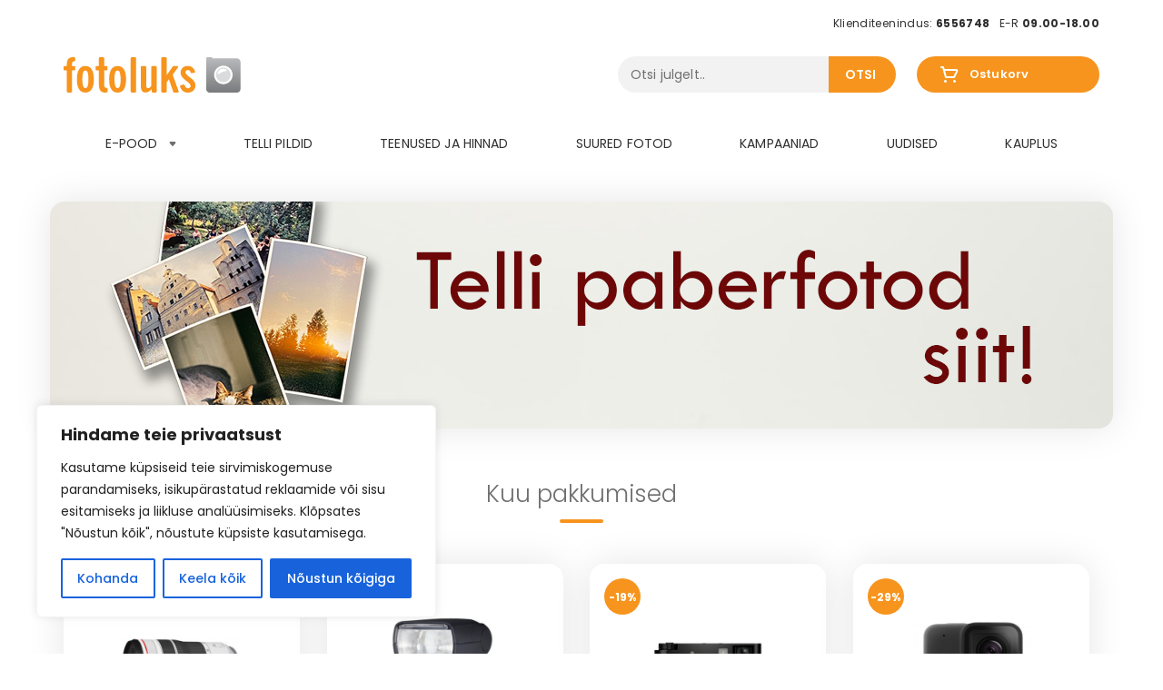

--- FILE ---
content_type: text/html; charset=UTF-8
request_url: https://fotoluks.ee/?op=addcart&id=17884
body_size: 31502
content:
<!DOCTYPE html>
<html lang="et">
<head>
<meta charset="UTF-8">
<meta name="viewport" content="width=device-width, initial-scale=1, maximum-scale=1.0, user-scalable=no">
<link rel="profile" href="http://gmpg.org/xfn/11">
<link rel="pingback" href="https://fotoluks.ee/xmlrpc.php">
<script type='text/javascript' src='https://code.jquery.com/jquery-3.3.1.js'></script>

<link href="https://fonts.googleapis.com/css?family=Open+Sans:400,400i,600,600i,700,700i,800&display=swap" rel="stylesheet">
<link rel="preconnect" href="https://fonts.gstatic.com">
<link href="https://fonts.googleapis.com/css2?family=Poppins:ital,wght@0,100;0,200;0,300;0,400;0,500;0,600;0,700;0,800;0,900;1,100;1,200;1,300;1,400;1,500;1,600;1,700;1,800;1,900&display=swap" rel="stylesheet">

<meta name='robots' content='index, follow, max-image-preview:large, max-snippet:-1, max-video-preview:-1' />
	<style>img:is([sizes="auto" i], [sizes^="auto," i]) { contain-intrinsic-size: 3000px 1500px }</style>
	
	<!-- This site is optimized with the Yoast SEO plugin v26.4 - https://yoast.com/wordpress/plugins/seo/ -->
	<title>Avaleht - Fotoluks</title>
	<link rel="canonical" href="https://fotoluks.ee/" />
	<meta property="og:locale" content="et_EE" />
	<meta property="og:type" content="website" />
	<meta property="og:title" content="Avaleht - Fotoluks" />
	<meta property="og:url" content="https://fotoluks.ee/" />
	<meta property="og:site_name" content="Fotoluks" />
	<meta property="article:modified_time" content="2026-01-16T09:17:48+00:00" />
	<meta name="twitter:card" content="summary_large_image" />
	<script type="application/ld+json" class="yoast-schema-graph">{"@context":"https://schema.org","@graph":[{"@type":"WebPage","@id":"https://fotoluks.ee/","url":"https://fotoluks.ee/","name":"Avaleht - Fotoluks","isPartOf":{"@id":"https://fotoluks.ee/#website"},"datePublished":"2017-04-28T16:34:47+00:00","dateModified":"2026-01-16T09:17:48+00:00","breadcrumb":{"@id":"https://fotoluks.ee/#breadcrumb"},"inLanguage":"et","potentialAction":[{"@type":"ReadAction","target":["https://fotoluks.ee/"]}]},{"@type":"BreadcrumbList","@id":"https://fotoluks.ee/#breadcrumb","itemListElement":[{"@type":"ListItem","position":1,"name":"Home"}]},{"@type":"WebSite","@id":"https://fotoluks.ee/#website","url":"https://fotoluks.ee/","name":"Fotoluks","description":"Digifotod Fotoluksist: fotode ilmutamine ja printimine. Leica, Sigma, Canoni, Nikoni kaamerad, objektiivid. Fotostuudiod asuvad Tallinnas ja Tartus. Canon, Nikon, Leica, Sigma, fotode ilmutamine,fotostuudiod","potentialAction":[{"@type":"SearchAction","target":{"@type":"EntryPoint","urlTemplate":"https://fotoluks.ee/?s={search_term_string}"},"query-input":{"@type":"PropertyValueSpecification","valueRequired":true,"valueName":"search_term_string"}}],"inLanguage":"et"}]}</script>
	<!-- / Yoast SEO plugin. -->


<link rel='dns-prefetch' href='//maxcdn.bootstrapcdn.com' />
<link rel='dns-prefetch' href='//fonts.googleapis.com' />
<link rel="alternate" type="application/rss+xml" title="Fotoluks &raquo; RSS" href="https://fotoluks.ee/feed/" />
<link rel="alternate" type="application/rss+xml" title="Fotoluks &raquo; Kommentaaride RSS" href="https://fotoluks.ee/comments/feed/" />
<script type="text/javascript">
/* <![CDATA[ */
window._wpemojiSettings = {"baseUrl":"https:\/\/s.w.org\/images\/core\/emoji\/16.0.1\/72x72\/","ext":".png","svgUrl":"https:\/\/s.w.org\/images\/core\/emoji\/16.0.1\/svg\/","svgExt":".svg","source":{"concatemoji":"https:\/\/fotoluks.ee\/wp-includes\/js\/wp-emoji-release.min.js?ver=6.8.3"}};
/*! This file is auto-generated */
!function(s,n){var o,i,e;function c(e){try{var t={supportTests:e,timestamp:(new Date).valueOf()};sessionStorage.setItem(o,JSON.stringify(t))}catch(e){}}function p(e,t,n){e.clearRect(0,0,e.canvas.width,e.canvas.height),e.fillText(t,0,0);var t=new Uint32Array(e.getImageData(0,0,e.canvas.width,e.canvas.height).data),a=(e.clearRect(0,0,e.canvas.width,e.canvas.height),e.fillText(n,0,0),new Uint32Array(e.getImageData(0,0,e.canvas.width,e.canvas.height).data));return t.every(function(e,t){return e===a[t]})}function u(e,t){e.clearRect(0,0,e.canvas.width,e.canvas.height),e.fillText(t,0,0);for(var n=e.getImageData(16,16,1,1),a=0;a<n.data.length;a++)if(0!==n.data[a])return!1;return!0}function f(e,t,n,a){switch(t){case"flag":return n(e,"\ud83c\udff3\ufe0f\u200d\u26a7\ufe0f","\ud83c\udff3\ufe0f\u200b\u26a7\ufe0f")?!1:!n(e,"\ud83c\udde8\ud83c\uddf6","\ud83c\udde8\u200b\ud83c\uddf6")&&!n(e,"\ud83c\udff4\udb40\udc67\udb40\udc62\udb40\udc65\udb40\udc6e\udb40\udc67\udb40\udc7f","\ud83c\udff4\u200b\udb40\udc67\u200b\udb40\udc62\u200b\udb40\udc65\u200b\udb40\udc6e\u200b\udb40\udc67\u200b\udb40\udc7f");case"emoji":return!a(e,"\ud83e\udedf")}return!1}function g(e,t,n,a){var r="undefined"!=typeof WorkerGlobalScope&&self instanceof WorkerGlobalScope?new OffscreenCanvas(300,150):s.createElement("canvas"),o=r.getContext("2d",{willReadFrequently:!0}),i=(o.textBaseline="top",o.font="600 32px Arial",{});return e.forEach(function(e){i[e]=t(o,e,n,a)}),i}function t(e){var t=s.createElement("script");t.src=e,t.defer=!0,s.head.appendChild(t)}"undefined"!=typeof Promise&&(o="wpEmojiSettingsSupports",i=["flag","emoji"],n.supports={everything:!0,everythingExceptFlag:!0},e=new Promise(function(e){s.addEventListener("DOMContentLoaded",e,{once:!0})}),new Promise(function(t){var n=function(){try{var e=JSON.parse(sessionStorage.getItem(o));if("object"==typeof e&&"number"==typeof e.timestamp&&(new Date).valueOf()<e.timestamp+604800&&"object"==typeof e.supportTests)return e.supportTests}catch(e){}return null}();if(!n){if("undefined"!=typeof Worker&&"undefined"!=typeof OffscreenCanvas&&"undefined"!=typeof URL&&URL.createObjectURL&&"undefined"!=typeof Blob)try{var e="postMessage("+g.toString()+"("+[JSON.stringify(i),f.toString(),p.toString(),u.toString()].join(",")+"));",a=new Blob([e],{type:"text/javascript"}),r=new Worker(URL.createObjectURL(a),{name:"wpTestEmojiSupports"});return void(r.onmessage=function(e){c(n=e.data),r.terminate(),t(n)})}catch(e){}c(n=g(i,f,p,u))}t(n)}).then(function(e){for(var t in e)n.supports[t]=e[t],n.supports.everything=n.supports.everything&&n.supports[t],"flag"!==t&&(n.supports.everythingExceptFlag=n.supports.everythingExceptFlag&&n.supports[t]);n.supports.everythingExceptFlag=n.supports.everythingExceptFlag&&!n.supports.flag,n.DOMReady=!1,n.readyCallback=function(){n.DOMReady=!0}}).then(function(){return e}).then(function(){var e;n.supports.everything||(n.readyCallback(),(e=n.source||{}).concatemoji?t(e.concatemoji):e.wpemoji&&e.twemoji&&(t(e.twemoji),t(e.wpemoji)))}))}((window,document),window._wpemojiSettings);
/* ]]> */
</script>
<style id='wp-emoji-styles-inline-css' type='text/css'>

	img.wp-smiley, img.emoji {
		display: inline !important;
		border: none !important;
		box-shadow: none !important;
		height: 1em !important;
		width: 1em !important;
		margin: 0 0.07em !important;
		vertical-align: -0.1em !important;
		background: none !important;
		padding: 0 !important;
	}
</style>
<link rel='stylesheet' id='wp-block-library-css' href='https://fotoluks.ee/wp-includes/css/dist/block-library/style.min.css?ver=6.8.3' type='text/css' media='all' />
<style id='classic-theme-styles-inline-css' type='text/css'>
/*! This file is auto-generated */
.wp-block-button__link{color:#fff;background-color:#32373c;border-radius:9999px;box-shadow:none;text-decoration:none;padding:calc(.667em + 2px) calc(1.333em + 2px);font-size:1.125em}.wp-block-file__button{background:#32373c;color:#fff;text-decoration:none}
</style>
<style id='global-styles-inline-css' type='text/css'>
:root{--wp--preset--aspect-ratio--square: 1;--wp--preset--aspect-ratio--4-3: 4/3;--wp--preset--aspect-ratio--3-4: 3/4;--wp--preset--aspect-ratio--3-2: 3/2;--wp--preset--aspect-ratio--2-3: 2/3;--wp--preset--aspect-ratio--16-9: 16/9;--wp--preset--aspect-ratio--9-16: 9/16;--wp--preset--color--black: #000000;--wp--preset--color--cyan-bluish-gray: #abb8c3;--wp--preset--color--white: #ffffff;--wp--preset--color--pale-pink: #f78da7;--wp--preset--color--vivid-red: #cf2e2e;--wp--preset--color--luminous-vivid-orange: #ff6900;--wp--preset--color--luminous-vivid-amber: #fcb900;--wp--preset--color--light-green-cyan: #7bdcb5;--wp--preset--color--vivid-green-cyan: #00d084;--wp--preset--color--pale-cyan-blue: #8ed1fc;--wp--preset--color--vivid-cyan-blue: #0693e3;--wp--preset--color--vivid-purple: #9b51e0;--wp--preset--gradient--vivid-cyan-blue-to-vivid-purple: linear-gradient(135deg,rgba(6,147,227,1) 0%,rgb(155,81,224) 100%);--wp--preset--gradient--light-green-cyan-to-vivid-green-cyan: linear-gradient(135deg,rgb(122,220,180) 0%,rgb(0,208,130) 100%);--wp--preset--gradient--luminous-vivid-amber-to-luminous-vivid-orange: linear-gradient(135deg,rgba(252,185,0,1) 0%,rgba(255,105,0,1) 100%);--wp--preset--gradient--luminous-vivid-orange-to-vivid-red: linear-gradient(135deg,rgba(255,105,0,1) 0%,rgb(207,46,46) 100%);--wp--preset--gradient--very-light-gray-to-cyan-bluish-gray: linear-gradient(135deg,rgb(238,238,238) 0%,rgb(169,184,195) 100%);--wp--preset--gradient--cool-to-warm-spectrum: linear-gradient(135deg,rgb(74,234,220) 0%,rgb(151,120,209) 20%,rgb(207,42,186) 40%,rgb(238,44,130) 60%,rgb(251,105,98) 80%,rgb(254,248,76) 100%);--wp--preset--gradient--blush-light-purple: linear-gradient(135deg,rgb(255,206,236) 0%,rgb(152,150,240) 100%);--wp--preset--gradient--blush-bordeaux: linear-gradient(135deg,rgb(254,205,165) 0%,rgb(254,45,45) 50%,rgb(107,0,62) 100%);--wp--preset--gradient--luminous-dusk: linear-gradient(135deg,rgb(255,203,112) 0%,rgb(199,81,192) 50%,rgb(65,88,208) 100%);--wp--preset--gradient--pale-ocean: linear-gradient(135deg,rgb(255,245,203) 0%,rgb(182,227,212) 50%,rgb(51,167,181) 100%);--wp--preset--gradient--electric-grass: linear-gradient(135deg,rgb(202,248,128) 0%,rgb(113,206,126) 100%);--wp--preset--gradient--midnight: linear-gradient(135deg,rgb(2,3,129) 0%,rgb(40,116,252) 100%);--wp--preset--font-size--small: 13px;--wp--preset--font-size--medium: 20px;--wp--preset--font-size--large: 36px;--wp--preset--font-size--x-large: 42px;--wp--preset--spacing--20: 0.44rem;--wp--preset--spacing--30: 0.67rem;--wp--preset--spacing--40: 1rem;--wp--preset--spacing--50: 1.5rem;--wp--preset--spacing--60: 2.25rem;--wp--preset--spacing--70: 3.38rem;--wp--preset--spacing--80: 5.06rem;--wp--preset--shadow--natural: 6px 6px 9px rgba(0, 0, 0, 0.2);--wp--preset--shadow--deep: 12px 12px 50px rgba(0, 0, 0, 0.4);--wp--preset--shadow--sharp: 6px 6px 0px rgba(0, 0, 0, 0.2);--wp--preset--shadow--outlined: 6px 6px 0px -3px rgba(255, 255, 255, 1), 6px 6px rgba(0, 0, 0, 1);--wp--preset--shadow--crisp: 6px 6px 0px rgba(0, 0, 0, 1);}:where(.is-layout-flex){gap: 0.5em;}:where(.is-layout-grid){gap: 0.5em;}body .is-layout-flex{display: flex;}.is-layout-flex{flex-wrap: wrap;align-items: center;}.is-layout-flex > :is(*, div){margin: 0;}body .is-layout-grid{display: grid;}.is-layout-grid > :is(*, div){margin: 0;}:where(.wp-block-columns.is-layout-flex){gap: 2em;}:where(.wp-block-columns.is-layout-grid){gap: 2em;}:where(.wp-block-post-template.is-layout-flex){gap: 1.25em;}:where(.wp-block-post-template.is-layout-grid){gap: 1.25em;}.has-black-color{color: var(--wp--preset--color--black) !important;}.has-cyan-bluish-gray-color{color: var(--wp--preset--color--cyan-bluish-gray) !important;}.has-white-color{color: var(--wp--preset--color--white) !important;}.has-pale-pink-color{color: var(--wp--preset--color--pale-pink) !important;}.has-vivid-red-color{color: var(--wp--preset--color--vivid-red) !important;}.has-luminous-vivid-orange-color{color: var(--wp--preset--color--luminous-vivid-orange) !important;}.has-luminous-vivid-amber-color{color: var(--wp--preset--color--luminous-vivid-amber) !important;}.has-light-green-cyan-color{color: var(--wp--preset--color--light-green-cyan) !important;}.has-vivid-green-cyan-color{color: var(--wp--preset--color--vivid-green-cyan) !important;}.has-pale-cyan-blue-color{color: var(--wp--preset--color--pale-cyan-blue) !important;}.has-vivid-cyan-blue-color{color: var(--wp--preset--color--vivid-cyan-blue) !important;}.has-vivid-purple-color{color: var(--wp--preset--color--vivid-purple) !important;}.has-black-background-color{background-color: var(--wp--preset--color--black) !important;}.has-cyan-bluish-gray-background-color{background-color: var(--wp--preset--color--cyan-bluish-gray) !important;}.has-white-background-color{background-color: var(--wp--preset--color--white) !important;}.has-pale-pink-background-color{background-color: var(--wp--preset--color--pale-pink) !important;}.has-vivid-red-background-color{background-color: var(--wp--preset--color--vivid-red) !important;}.has-luminous-vivid-orange-background-color{background-color: var(--wp--preset--color--luminous-vivid-orange) !important;}.has-luminous-vivid-amber-background-color{background-color: var(--wp--preset--color--luminous-vivid-amber) !important;}.has-light-green-cyan-background-color{background-color: var(--wp--preset--color--light-green-cyan) !important;}.has-vivid-green-cyan-background-color{background-color: var(--wp--preset--color--vivid-green-cyan) !important;}.has-pale-cyan-blue-background-color{background-color: var(--wp--preset--color--pale-cyan-blue) !important;}.has-vivid-cyan-blue-background-color{background-color: var(--wp--preset--color--vivid-cyan-blue) !important;}.has-vivid-purple-background-color{background-color: var(--wp--preset--color--vivid-purple) !important;}.has-black-border-color{border-color: var(--wp--preset--color--black) !important;}.has-cyan-bluish-gray-border-color{border-color: var(--wp--preset--color--cyan-bluish-gray) !important;}.has-white-border-color{border-color: var(--wp--preset--color--white) !important;}.has-pale-pink-border-color{border-color: var(--wp--preset--color--pale-pink) !important;}.has-vivid-red-border-color{border-color: var(--wp--preset--color--vivid-red) !important;}.has-luminous-vivid-orange-border-color{border-color: var(--wp--preset--color--luminous-vivid-orange) !important;}.has-luminous-vivid-amber-border-color{border-color: var(--wp--preset--color--luminous-vivid-amber) !important;}.has-light-green-cyan-border-color{border-color: var(--wp--preset--color--light-green-cyan) !important;}.has-vivid-green-cyan-border-color{border-color: var(--wp--preset--color--vivid-green-cyan) !important;}.has-pale-cyan-blue-border-color{border-color: var(--wp--preset--color--pale-cyan-blue) !important;}.has-vivid-cyan-blue-border-color{border-color: var(--wp--preset--color--vivid-cyan-blue) !important;}.has-vivid-purple-border-color{border-color: var(--wp--preset--color--vivid-purple) !important;}.has-vivid-cyan-blue-to-vivid-purple-gradient-background{background: var(--wp--preset--gradient--vivid-cyan-blue-to-vivid-purple) !important;}.has-light-green-cyan-to-vivid-green-cyan-gradient-background{background: var(--wp--preset--gradient--light-green-cyan-to-vivid-green-cyan) !important;}.has-luminous-vivid-amber-to-luminous-vivid-orange-gradient-background{background: var(--wp--preset--gradient--luminous-vivid-amber-to-luminous-vivid-orange) !important;}.has-luminous-vivid-orange-to-vivid-red-gradient-background{background: var(--wp--preset--gradient--luminous-vivid-orange-to-vivid-red) !important;}.has-very-light-gray-to-cyan-bluish-gray-gradient-background{background: var(--wp--preset--gradient--very-light-gray-to-cyan-bluish-gray) !important;}.has-cool-to-warm-spectrum-gradient-background{background: var(--wp--preset--gradient--cool-to-warm-spectrum) !important;}.has-blush-light-purple-gradient-background{background: var(--wp--preset--gradient--blush-light-purple) !important;}.has-blush-bordeaux-gradient-background{background: var(--wp--preset--gradient--blush-bordeaux) !important;}.has-luminous-dusk-gradient-background{background: var(--wp--preset--gradient--luminous-dusk) !important;}.has-pale-ocean-gradient-background{background: var(--wp--preset--gradient--pale-ocean) !important;}.has-electric-grass-gradient-background{background: var(--wp--preset--gradient--electric-grass) !important;}.has-midnight-gradient-background{background: var(--wp--preset--gradient--midnight) !important;}.has-small-font-size{font-size: var(--wp--preset--font-size--small) !important;}.has-medium-font-size{font-size: var(--wp--preset--font-size--medium) !important;}.has-large-font-size{font-size: var(--wp--preset--font-size--large) !important;}.has-x-large-font-size{font-size: var(--wp--preset--font-size--x-large) !important;}
:where(.wp-block-post-template.is-layout-flex){gap: 1.25em;}:where(.wp-block-post-template.is-layout-grid){gap: 1.25em;}
:where(.wp-block-columns.is-layout-flex){gap: 2em;}:where(.wp-block-columns.is-layout-grid){gap: 2em;}
:root :where(.wp-block-pullquote){font-size: 1.5em;line-height: 1.6;}
</style>
<link rel='stylesheet' id='contact-form-7-css' href='https://fotoluks.ee/wp-content/plugins/contact-form-7/includes/css/styles.css?ver=6.1.3' type='text/css' media='all' />
<style id='woocommerce-inline-inline-css' type='text/css'>
.woocommerce form .form-row .required { visibility: visible; }
</style>
<link rel='stylesheet' id='montonio-style-css' href='https://fotoluks.ee/wp-content/plugins/montonio-for-woocommerce/assets/css/montonio-style.css?ver=9.2.1' type='text/css' media='all' />
<link rel='stylesheet' id='brands-styles-css' href='https://fotoluks.ee/wp-content/plugins/woocommerce/assets/css/brands.css?ver=10.3.5' type='text/css' media='all' />
<link rel='stylesheet' id='Open-Sans-css' href='https://fonts.googleapis.com/css?family=Open+Sans&#038;ver=6.8.3' type='text/css' media='all' />
<link rel='stylesheet' id='fotoluks-style-css' href='https://fotoluks.ee/wp-content/themes/fotoluks/style.css?ver=6.8.3' type='text/css' media='all' />
<style id='fotoluks-style-inline-css' type='text/css'>

			.main-navigation ul li a,
			.site-title a,
			ul.menu li a,
			.site-branding h1 a,
			.site-footer .fotoluks-handheld-footer-bar a:not(.button),
			button.menu-toggle,
			button.menu-toggle:hover {
				color: #d5d9db;
			}

			button.menu-toggle,
			button.menu-toggle:hover {
				border-color: #d5d9db;
			}

			.main-navigation ul li a:hover,
			.main-navigation ul li:hover > a,
			.site-title a:hover,
			a.cart-contents:hover,
			.site-header-cart .widget_shopping_cart a:hover,
			.site-header-cart:hover > li > a,
			.site-header ul.menu li.current-menu-item > a {
				color: #ffffff;
			}

			table th {
				background-color: #f8f8f8;
			}

			table tbody td {
				background-color: #fdfdfd;
			}

			table tbody tr:nth-child(2n) td {
				background-color: #fbfbfb;
			}

			.site-header,
			.secondary-navigation ul ul,
			.main-navigation ul.menu > li.menu-item-has-children:after,
			.secondary-navigation ul.menu ul,
			.fotoluks-handheld-footer-bar,
			.fotoluks-handheld-footer-bar ul li > a,
			.fotoluks-handheld-footer-bar ul li.search .site-search,
			button.menu-toggle,
			button.menu-toggle:hover {
				background-color: #2c2d33;
			}

			p.site-description,
			.site-header,
			.fotoluks-handheld-footer-bar {
				color: #9aa0a7;
			}

			.fotoluks-handheld-footer-bar ul li.cart .count,
			button.menu-toggle:after,
			button.menu-toggle:before,
			button.menu-toggle span:before {
				background-color: #d5d9db;
			}

			.fotoluks-handheld-footer-bar ul li.cart .count {
				color: #2c2d33;
			}

			.fotoluks-handheld-footer-bar ul li.cart .count {
				border-color: #2c2d33;
			}

			h1, h2, h3, h4, h5, h6 {
				color: #6f6f6f;
			}

			.widget h1 {
				border-bottom-color: #6f6f6f;
			}

			body,
			.secondary-navigation a,
			.onsale,
			.pagination .page-numbers li .page-numbers:not(.current), .woocommerce-pagination .page-numbers li .page-numbers:not(.current) {
				color: #6f6f6f;
			}

			.widget-area .widget a,
			.hentry .entry-header .posted-on a,
			.hentry .entry-header .byline a {
				color: #a1a1a1;
			}

			a  {
				color: #f5aa00;
			}

			a:focus,
			.button:focus,
			.button.alt:focus,
			.button.added_to_cart:focus,
			.button.wc-forward:focus,
			button:focus,
			input[type="button"]:focus,
			input[type="reset"]:focus,
			input[type="submit"]:focus {
				outline-color: #f5aa00;
			}

			button, input[type="button"], input[type="reset"], input[type="submit"], .button, .added_to_cart, .widget a.button, .site-header-cart .widget_shopping_cart a.button {
				background-color: #96588a;
				border-color: #96588a;
				color: #ffffff;
			}

			button:hover, input[type="button"]:hover, input[type="reset"]:hover, input[type="submit"]:hover, .button:hover, .added_to_cart:hover, .widget a.button:hover, .site-header-cart .widget_shopping_cart a.button:hover {
				background-color: #7d3f71;
				border-color: #7d3f71;
				color: #ffffff;
			}

			button.alt, input[type="button"].alt, input[type="reset"].alt, input[type="submit"].alt, .button.alt, .added_to_cart.alt, .widget-area .widget a.button.alt, .added_to_cart, .pagination .page-numbers li .page-numbers.current, .woocommerce-pagination .page-numbers li .page-numbers.current, .widget a.button.checkout {
				background-color: #2c2d33;
				border-color: #2c2d33;
				color: #ffffff;
			}

			button.alt:hover, input[type="button"].alt:hover, input[type="reset"].alt:hover, input[type="submit"].alt:hover, .button.alt:hover, .added_to_cart.alt:hover, .widget-area .widget a.button.alt:hover, .added_to_cart:hover, .widget a.button.checkout:hover {
				background-color: #13141a;
				border-color: #13141a;
				color: #ffffff;
			}

			#comments .comment-list .comment-content .comment-text {
				background-color: #f8f8f8;
			}

			.site-footer {
				background-color: #ececec;
				color: #6f6f6f;
			}

			.site-footer a:not(.button) {
				color: #f6ac00;
			}

			.site-footer h1, .site-footer h2, .site-footer h3, .site-footer h4, .site-footer h5, .site-footer h6 {
				color: #6f6f6f;
			}

			#order_review,
			#payment .payment_methods > li .payment_box {
				background-color: #ffffff;
			}

			#payment .payment_methods > li {
				background-color: #fafafa;
			}

			#payment .payment_methods > li:hover {
				background-color: #f5f5f5;
			}

			@media screen and ( min-width: 768px ) {
				.secondary-navigation ul.menu a:hover {
					color: #b3b9c0;
				}

				.secondary-navigation ul.menu a {
					color: #9aa0a7;
				}

				.site-header-cart .widget_shopping_cart,
				.main-navigation ul.menu ul.sub-menu,
				.main-navigation ul.nav-menu ul.children {
					background-color: #24252b;
				}
			}
</style>
<link rel='stylesheet' id='fotoluks-main-style-css' href='https://fotoluks.ee/wp-content/themes/fotoluks/assets/css/style.css?ver=6.8.3' type='text/css' media='all' />
<link rel='stylesheet' id='bootstrap_min-css' href='https://fotoluks.ee/wp-content/themes/fotoluks/assets/css/bootstrap.min.css?ver=6.8.3' type='text/css' media='all' />
<link rel='stylesheet' id='style_front-css' href='https://fotoluks.ee/wp-content/themes/fotoluks/assets/css/style_front.css?ver=6.8.3' type='text/css' media='all' />
<link rel='stylesheet' id='style_front2-css' href='https://fotoluks.ee/wp-content/themes/fotoluks/assets/css/temp.css?ver=6.8.3' type='text/css' media='all' />
<link rel='stylesheet' id='style_front3-css' href='https://fotoluks.ee/wp-content/themes/fotoluks/assets/css/peeter.css?ver=6.8.3' type='text/css' media='all' />
<link rel='stylesheet' id='style_carousel-css' href='https://fotoluks.ee/wp-content/themes/fotoluks/assets/js/owl/owl.carousel.min.css?ver=6.8.3' type='text/css' media='all' />
<link rel='stylesheet' id='style_carouseltheme-css' href='https://fotoluks.ee/wp-content/themes/fotoluks/assets/js/owl/owl.theme.default.min.css?ver=6.8.3' type='text/css' media='all' />
<link rel='stylesheet' id='style_lightbox-css' href='https://fotoluks.ee/wp-content/themes/fotoluks/assets/css/lightbox.css?ver=6.8.3' type='text/css' media='all' />
<link rel='stylesheet' id='fotoluks-fonts-css' href='https://fonts.googleapis.com/css?family=Source+Sans+Pro:400,300,300italic,400italic,700,900|Open+Sans&#038;subset=latin%2Clatin-ext' type='text/css' media='all' />
<link rel='stylesheet' id='fotoluks-woocommerce-style-css' href='https://fotoluks.ee/wp-content/themes/fotoluks/assets/sass/woocommerce/woocommerce.css?ver=6.8.3' type='text/css' media='all' />
<style id='fotoluks-woocommerce-style-inline-css' type='text/css'>

			a.cart-contents,
			.site-header-cart .widget_shopping_cart a {
				color: #d5d9db;
			}

			table.cart td.product-remove,
			table.cart td.actions {
				border-top-color: #ffffff;
			}

			.woocommerce-tabs ul.tabs li.active a,
			ul.products li.product .price,
			.onsale,
			.widget_search form:before,
			.widget_product_search form:before {
				color: #6f6f6f;
			}

			.woocommerce-breadcrumb a,
			a.woocommerce-review-link,
			.product_meta a {
				color: #a1a1a1;
			}

			.onsale {
				border-color: #6f6f6f;
			}

			.star-rating span:before,
			.quantity .plus, .quantity .minus,
			p.stars a:hover:after,
			p.stars a:after,
			.star-rating span:before,
			#payment .payment_methods li input[type=radio]:first-child:checked+label:before {
				color: #f5aa00;
			}

			.widget_price_filter .ui-slider .ui-slider-range,
			.widget_price_filter .ui-slider .ui-slider-handle {
				background-color: #f5aa00;
			}

			.woocommerce-breadcrumb,
			#reviews .commentlist li .comment_container {
				background-color: #f8f8f8;
			}

			.order_details {
				background-color: #f8f8f8;
			}

			.order_details > li {
				border-bottom: 1px dotted #e3e3e3;
			}

			.order_details:before,
			.order_details:after {
				background: -webkit-linear-gradient(transparent 0,transparent 0),-webkit-linear-gradient(135deg,#f8f8f8 33.33%,transparent 33.33%),-webkit-linear-gradient(45deg,#f8f8f8 33.33%,transparent 33.33%)
			}

			p.stars a:before,
			p.stars a:hover~a:before,
			p.stars.selected a.active~a:before {
				color: #6f6f6f;
			}

			p.stars.selected a.active:before,
			p.stars:hover a:before,
			p.stars.selected a:not(.active):before,
			p.stars.selected a.active:before {
				color: #f5aa00;
			}

			.single-product div.product .woocommerce-product-gallery .woocommerce-product-gallery__trigger {
				background-color: #96588a;
				color: #ffffff;
			}

			.single-product div.product .woocommerce-product-gallery .woocommerce-product-gallery__trigger:hover {
				background-color: #7d3f71;
				border-color: #7d3f71;
				color: #ffffff;
			}

			@media screen and ( min-width: 768px ) {
				.site-header-cart .widget_shopping_cart,
				.site-header .product_list_widget li .quantity {
					color: #9aa0a7;
				}
			}
</style>
<link rel='stylesheet' id='fotoluks-woocommerce-brands-style-css' href='https://fotoluks.ee/wp-content/themes/fotoluks/assets/sass/woocommerce/extensions/brands.css?ver=6.8.3' type='text/css' media='all' />
<link rel='stylesheet' id='liisi_css-css' href='https://fotoluks.ee/wp-content/plugins/holm-makselingi-moodul-woocommerce-main/assets/css/liisi_finance.css?ver=6.8.3' type='text/css' media='all' />
<script type="text/javascript" id="cookie-law-info-js-extra">
/* <![CDATA[ */
var _ckyConfig = {"_ipData":[],"_assetsURL":"https:\/\/fotoluks.ee\/wp-content\/plugins\/cookie-law-info\/lite\/frontend\/images\/","_publicURL":"https:\/\/fotoluks.ee","_expiry":"365","_categories":[{"name":"Vajalik","slug":"necessary","isNecessary":true,"ccpaDoNotSell":true,"cookies":[],"active":true,"defaultConsent":{"gdpr":true,"ccpa":true}},{"name":"Funktsionaalne","slug":"functional","isNecessary":false,"ccpaDoNotSell":true,"cookies":[],"active":true,"defaultConsent":{"gdpr":false,"ccpa":false}},{"name":"Anal\u00fc\u00fctika","slug":"analytics","isNecessary":false,"ccpaDoNotSell":true,"cookies":[],"active":true,"defaultConsent":{"gdpr":false,"ccpa":false}},{"name":"Esitus","slug":"performance","isNecessary":false,"ccpaDoNotSell":true,"cookies":[],"active":true,"defaultConsent":{"gdpr":false,"ccpa":false}},{"name":"Reklaam","slug":"advertisement","isNecessary":false,"ccpaDoNotSell":true,"cookies":[],"active":true,"defaultConsent":{"gdpr":false,"ccpa":false}}],"_activeLaw":"gdpr","_rootDomain":"","_block":"1","_showBanner":"1","_bannerConfig":{"settings":{"type":"box","preferenceCenterType":"popup","position":"bottom-left","applicableLaw":"gdpr"},"behaviours":{"reloadBannerOnAccept":false,"loadAnalyticsByDefault":false,"animations":{"onLoad":"animate","onHide":"sticky"}},"config":{"revisitConsent":{"status":true,"tag":"revisit-consent","position":"bottom-left","meta":{"url":"#"},"styles":{"background-color":"#0056A7"},"elements":{"title":{"type":"text","tag":"revisit-consent-title","status":true,"styles":{"color":"#0056a7"}}}},"preferenceCenter":{"toggle":{"status":true,"tag":"detail-category-toggle","type":"toggle","states":{"active":{"styles":{"background-color":"#1863DC"}},"inactive":{"styles":{"background-color":"#D0D5D2"}}}}},"categoryPreview":{"status":false,"toggle":{"status":true,"tag":"detail-category-preview-toggle","type":"toggle","states":{"active":{"styles":{"background-color":"#1863DC"}},"inactive":{"styles":{"background-color":"#D0D5D2"}}}}},"videoPlaceholder":{"status":true,"styles":{"background-color":"#000000","border-color":"#000000","color":"#ffffff"}},"readMore":{"status":false,"tag":"readmore-button","type":"link","meta":{"noFollow":true,"newTab":true},"styles":{"color":"#1863DC","background-color":"transparent","border-color":"transparent"}},"showMore":{"status":true,"tag":"show-desc-button","type":"button","styles":{"color":"#1863DC"}},"showLess":{"status":true,"tag":"hide-desc-button","type":"button","styles":{"color":"#1863DC"}},"alwaysActive":{"status":true,"tag":"always-active","styles":{"color":"#008000"}},"manualLinks":{"status":true,"tag":"manual-links","type":"link","styles":{"color":"#1863DC"}},"auditTable":{"status":true},"optOption":{"status":true,"toggle":{"status":true,"tag":"optout-option-toggle","type":"toggle","states":{"active":{"styles":{"background-color":"#1863dc"}},"inactive":{"styles":{"background-color":"#FFFFFF"}}}}}}},"_version":"3.3.7","_logConsent":"1","_tags":[{"tag":"accept-button","styles":{"color":"#FFFFFF","background-color":"#1863DC","border-color":"#1863DC"}},{"tag":"reject-button","styles":{"color":"#1863DC","background-color":"transparent","border-color":"#1863DC"}},{"tag":"settings-button","styles":{"color":"#1863DC","background-color":"transparent","border-color":"#1863DC"}},{"tag":"readmore-button","styles":{"color":"#1863DC","background-color":"transparent","border-color":"transparent"}},{"tag":"donotsell-button","styles":{"color":"#1863DC","background-color":"transparent","border-color":"transparent"}},{"tag":"show-desc-button","styles":{"color":"#1863DC"}},{"tag":"hide-desc-button","styles":{"color":"#1863DC"}},{"tag":"cky-always-active","styles":[]},{"tag":"cky-link","styles":[]},{"tag":"accept-button","styles":{"color":"#FFFFFF","background-color":"#1863DC","border-color":"#1863DC"}},{"tag":"revisit-consent","styles":{"background-color":"#0056A7"}}],"_shortCodes":[{"key":"cky_readmore","content":"<a href=\"#\" class=\"cky-policy\" aria-label=\"K\u00fcpsiste poliitika\" target=\"_blank\" rel=\"noopener\" data-cky-tag=\"readmore-button\">K\u00fcpsiste poliitika<\/a>","tag":"readmore-button","status":false,"attributes":{"rel":"nofollow","target":"_blank"}},{"key":"cky_show_desc","content":"<button class=\"cky-show-desc-btn\" data-cky-tag=\"show-desc-button\" aria-label=\"N\u00e4ita rohkem\">N\u00e4ita rohkem<\/button>","tag":"show-desc-button","status":true,"attributes":[]},{"key":"cky_hide_desc","content":"<button class=\"cky-show-desc-btn\" data-cky-tag=\"hide-desc-button\" aria-label=\"N\u00e4ita v\u00e4hem\">N\u00e4ita v\u00e4hem<\/button>","tag":"hide-desc-button","status":true,"attributes":[]},{"key":"cky_optout_show_desc","content":"[cky_optout_show_desc]","tag":"optout-show-desc-button","status":true,"attributes":[]},{"key":"cky_optout_hide_desc","content":"[cky_optout_hide_desc]","tag":"optout-hide-desc-button","status":true,"attributes":[]},{"key":"cky_category_toggle_label","content":"[cky_{{status}}_category_label] [cky_preference_{{category_slug}}_title]","tag":"","status":true,"attributes":[]},{"key":"cky_enable_category_label","content":"Enable","tag":"","status":true,"attributes":[]},{"key":"cky_disable_category_label","content":"Disable","tag":"","status":true,"attributes":[]},{"key":"cky_video_placeholder","content":"<div class=\"video-placeholder-normal\" data-cky-tag=\"video-placeholder\" id=\"[UNIQUEID]\"><p class=\"video-placeholder-text-normal\" data-cky-tag=\"placeholder-title\">Sellele sisule juurdep\u00e4\u00e4suks n\u00f5ustuge k\u00fcpsistega<\/p><\/div>","tag":"","status":true,"attributes":[]},{"key":"cky_enable_optout_label","content":"Enable","tag":"","status":true,"attributes":[]},{"key":"cky_disable_optout_label","content":"Disable","tag":"","status":true,"attributes":[]},{"key":"cky_optout_toggle_label","content":"[cky_{{status}}_optout_label] [cky_optout_option_title]","tag":"","status":true,"attributes":[]},{"key":"cky_optout_option_title","content":"Do Not Sell or Share My Personal Information","tag":"","status":true,"attributes":[]},{"key":"cky_optout_close_label","content":"Close","tag":"","status":true,"attributes":[]},{"key":"cky_preference_close_label","content":"Close","tag":"","status":true,"attributes":[]}],"_rtl":"","_language":"en","_providersToBlock":[]};
var _ckyStyles = {"css":".cky-overlay{background: #000000; opacity: 0.4; position: fixed; top: 0; left: 0; width: 100%; height: 100%; z-index: 99999999;}.cky-hide{display: none;}.cky-btn-revisit-wrapper{display: flex; align-items: center; justify-content: center; background: #0056a7; width: 45px; height: 45px; border-radius: 50%; position: fixed; z-index: 999999; cursor: pointer;}.cky-revisit-bottom-left{bottom: 15px; left: 15px;}.cky-revisit-bottom-right{bottom: 15px; right: 15px;}.cky-btn-revisit-wrapper .cky-btn-revisit{display: flex; align-items: center; justify-content: center; background: none; border: none; cursor: pointer; position: relative; margin: 0; padding: 0;}.cky-btn-revisit-wrapper .cky-btn-revisit img{max-width: fit-content; margin: 0; height: 30px; width: 30px;}.cky-revisit-bottom-left:hover::before{content: attr(data-tooltip); position: absolute; background: #4e4b66; color: #ffffff; left: calc(100% + 7px); font-size: 12px; line-height: 16px; width: max-content; padding: 4px 8px; border-radius: 4px;}.cky-revisit-bottom-left:hover::after{position: absolute; content: \"\"; border: 5px solid transparent; left: calc(100% + 2px); border-left-width: 0; border-right-color: #4e4b66;}.cky-revisit-bottom-right:hover::before{content: attr(data-tooltip); position: absolute; background: #4e4b66; color: #ffffff; right: calc(100% + 7px); font-size: 12px; line-height: 16px; width: max-content; padding: 4px 8px; border-radius: 4px;}.cky-revisit-bottom-right:hover::after{position: absolute; content: \"\"; border: 5px solid transparent; right: calc(100% + 2px); border-right-width: 0; border-left-color: #4e4b66;}.cky-revisit-hide{display: none;}.cky-consent-container{position: fixed; width: 440px; box-sizing: border-box; z-index: 9999999; border-radius: 6px;}.cky-consent-container .cky-consent-bar{background: #ffffff; border: 1px solid; padding: 20px 26px; box-shadow: 0 -1px 10px 0 #acabab4d; border-radius: 6px;}.cky-box-bottom-left{bottom: 40px; left: 40px;}.cky-box-bottom-right{bottom: 40px; right: 40px;}.cky-box-top-left{top: 40px; left: 40px;}.cky-box-top-right{top: 40px; right: 40px;}.cky-custom-brand-logo-wrapper .cky-custom-brand-logo{width: 100px; height: auto; margin: 0 0 12px 0;}.cky-notice .cky-title{color: #212121; font-weight: 700; font-size: 18px; line-height: 24px; margin: 0 0 12px 0;}.cky-notice-des *,.cky-preference-content-wrapper *,.cky-accordion-header-des *,.cky-gpc-wrapper .cky-gpc-desc *{font-size: 14px;}.cky-notice-des{color: #212121; font-size: 14px; line-height: 24px; font-weight: 400;}.cky-notice-des img{height: 25px; width: 25px;}.cky-consent-bar .cky-notice-des p,.cky-gpc-wrapper .cky-gpc-desc p,.cky-preference-body-wrapper .cky-preference-content-wrapper p,.cky-accordion-header-wrapper .cky-accordion-header-des p,.cky-cookie-des-table li div:last-child p{color: inherit; margin-top: 0; overflow-wrap: break-word;}.cky-notice-des P:last-child,.cky-preference-content-wrapper p:last-child,.cky-cookie-des-table li div:last-child p:last-child,.cky-gpc-wrapper .cky-gpc-desc p:last-child{margin-bottom: 0;}.cky-notice-des a.cky-policy,.cky-notice-des button.cky-policy{font-size: 14px; color: #1863dc; white-space: nowrap; cursor: pointer; background: transparent; border: 1px solid; text-decoration: underline;}.cky-notice-des button.cky-policy{padding: 0;}.cky-notice-des a.cky-policy:focus-visible,.cky-notice-des button.cky-policy:focus-visible,.cky-preference-content-wrapper .cky-show-desc-btn:focus-visible,.cky-accordion-header .cky-accordion-btn:focus-visible,.cky-preference-header .cky-btn-close:focus-visible,.cky-switch input[type=\"checkbox\"]:focus-visible,.cky-footer-wrapper a:focus-visible,.cky-btn:focus-visible{outline: 2px solid #1863dc; outline-offset: 2px;}.cky-btn:focus:not(:focus-visible),.cky-accordion-header .cky-accordion-btn:focus:not(:focus-visible),.cky-preference-content-wrapper .cky-show-desc-btn:focus:not(:focus-visible),.cky-btn-revisit-wrapper .cky-btn-revisit:focus:not(:focus-visible),.cky-preference-header .cky-btn-close:focus:not(:focus-visible),.cky-consent-bar .cky-banner-btn-close:focus:not(:focus-visible){outline: 0;}button.cky-show-desc-btn:not(:hover):not(:active){color: #1863dc; background: transparent;}button.cky-accordion-btn:not(:hover):not(:active),button.cky-banner-btn-close:not(:hover):not(:active),button.cky-btn-revisit:not(:hover):not(:active),button.cky-btn-close:not(:hover):not(:active){background: transparent;}.cky-consent-bar button:hover,.cky-modal.cky-modal-open button:hover,.cky-consent-bar button:focus,.cky-modal.cky-modal-open button:focus{text-decoration: none;}.cky-notice-btn-wrapper{display: flex; justify-content: flex-start; align-items: center; flex-wrap: wrap; margin-top: 16px;}.cky-notice-btn-wrapper .cky-btn{text-shadow: none; box-shadow: none;}.cky-btn{flex: auto; max-width: 100%; font-size: 14px; font-family: inherit; line-height: 24px; padding: 8px; font-weight: 500; margin: 0 8px 0 0; border-radius: 2px; cursor: pointer; text-align: center; text-transform: none; min-height: 0;}.cky-btn:hover{opacity: 0.8;}.cky-btn-customize{color: #1863dc; background: transparent; border: 2px solid #1863dc;}.cky-btn-reject{color: #1863dc; background: transparent; border: 2px solid #1863dc;}.cky-btn-accept{background: #1863dc; color: #ffffff; border: 2px solid #1863dc;}.cky-btn:last-child{margin-right: 0;}@media (max-width: 576px){.cky-box-bottom-left{bottom: 0; left: 0;}.cky-box-bottom-right{bottom: 0; right: 0;}.cky-box-top-left{top: 0; left: 0;}.cky-box-top-right{top: 0; right: 0;}}@media (max-width: 440px){.cky-box-bottom-left, .cky-box-bottom-right, .cky-box-top-left, .cky-box-top-right{width: 100%; max-width: 100%;}.cky-consent-container .cky-consent-bar{padding: 20px 0;}.cky-custom-brand-logo-wrapper, .cky-notice .cky-title, .cky-notice-des, .cky-notice-btn-wrapper{padding: 0 24px;}.cky-notice-des{max-height: 40vh; overflow-y: scroll;}.cky-notice-btn-wrapper{flex-direction: column; margin-top: 0;}.cky-btn{width: 100%; margin: 10px 0 0 0;}.cky-notice-btn-wrapper .cky-btn-customize{order: 2;}.cky-notice-btn-wrapper .cky-btn-reject{order: 3;}.cky-notice-btn-wrapper .cky-btn-accept{order: 1; margin-top: 16px;}}@media (max-width: 352px){.cky-notice .cky-title{font-size: 16px;}.cky-notice-des *{font-size: 12px;}.cky-notice-des, .cky-btn{font-size: 12px;}}.cky-modal.cky-modal-open{display: flex; visibility: visible; -webkit-transform: translate(-50%, -50%); -moz-transform: translate(-50%, -50%); -ms-transform: translate(-50%, -50%); -o-transform: translate(-50%, -50%); transform: translate(-50%, -50%); top: 50%; left: 50%; transition: all 1s ease;}.cky-modal{box-shadow: 0 32px 68px rgba(0, 0, 0, 0.3); margin: 0 auto; position: fixed; max-width: 100%; background: #ffffff; top: 50%; box-sizing: border-box; border-radius: 6px; z-index: 999999999; color: #212121; -webkit-transform: translate(-50%, 100%); -moz-transform: translate(-50%, 100%); -ms-transform: translate(-50%, 100%); -o-transform: translate(-50%, 100%); transform: translate(-50%, 100%); visibility: hidden; transition: all 0s ease;}.cky-preference-center{max-height: 79vh; overflow: hidden; width: 845px; overflow: hidden; flex: 1 1 0; display: flex; flex-direction: column; border-radius: 6px;}.cky-preference-header{display: flex; align-items: center; justify-content: space-between; padding: 22px 24px; border-bottom: 1px solid;}.cky-preference-header .cky-preference-title{font-size: 18px; font-weight: 700; line-height: 24px;}.cky-preference-header .cky-btn-close{margin: 0; cursor: pointer; vertical-align: middle; padding: 0; background: none; border: none; width: auto; height: auto; min-height: 0; line-height: 0; text-shadow: none; box-shadow: none;}.cky-preference-header .cky-btn-close img{margin: 0; height: 10px; width: 10px;}.cky-preference-body-wrapper{padding: 0 24px; flex: 1; overflow: auto; box-sizing: border-box;}.cky-preference-content-wrapper,.cky-gpc-wrapper .cky-gpc-desc{font-size: 14px; line-height: 24px; font-weight: 400; padding: 12px 0;}.cky-preference-content-wrapper{border-bottom: 1px solid;}.cky-preference-content-wrapper img{height: 25px; width: 25px;}.cky-preference-content-wrapper .cky-show-desc-btn{font-size: 14px; font-family: inherit; color: #1863dc; text-decoration: none; line-height: 24px; padding: 0; margin: 0; white-space: nowrap; cursor: pointer; background: transparent; border-color: transparent; text-transform: none; min-height: 0; text-shadow: none; box-shadow: none;}.cky-accordion-wrapper{margin-bottom: 10px;}.cky-accordion{border-bottom: 1px solid;}.cky-accordion:last-child{border-bottom: none;}.cky-accordion .cky-accordion-item{display: flex; margin-top: 10px;}.cky-accordion .cky-accordion-body{display: none;}.cky-accordion.cky-accordion-active .cky-accordion-body{display: block; padding: 0 22px; margin-bottom: 16px;}.cky-accordion-header-wrapper{cursor: pointer; width: 100%;}.cky-accordion-item .cky-accordion-header{display: flex; justify-content: space-between; align-items: center;}.cky-accordion-header .cky-accordion-btn{font-size: 16px; font-family: inherit; color: #212121; line-height: 24px; background: none; border: none; font-weight: 700; padding: 0; margin: 0; cursor: pointer; text-transform: none; min-height: 0; text-shadow: none; box-shadow: none;}.cky-accordion-header .cky-always-active{color: #008000; font-weight: 600; line-height: 24px; font-size: 14px;}.cky-accordion-header-des{font-size: 14px; line-height: 24px; margin: 10px 0 16px 0;}.cky-accordion-chevron{margin-right: 22px; position: relative; cursor: pointer;}.cky-accordion-chevron-hide{display: none;}.cky-accordion .cky-accordion-chevron i::before{content: \"\"; position: absolute; border-right: 1.4px solid; border-bottom: 1.4px solid; border-color: inherit; height: 6px; width: 6px; -webkit-transform: rotate(-45deg); -moz-transform: rotate(-45deg); -ms-transform: rotate(-45deg); -o-transform: rotate(-45deg); transform: rotate(-45deg); transition: all 0.2s ease-in-out; top: 8px;}.cky-accordion.cky-accordion-active .cky-accordion-chevron i::before{-webkit-transform: rotate(45deg); -moz-transform: rotate(45deg); -ms-transform: rotate(45deg); -o-transform: rotate(45deg); transform: rotate(45deg);}.cky-audit-table{background: #f4f4f4; border-radius: 6px;}.cky-audit-table .cky-empty-cookies-text{color: inherit; font-size: 12px; line-height: 24px; margin: 0; padding: 10px;}.cky-audit-table .cky-cookie-des-table{font-size: 12px; line-height: 24px; font-weight: normal; padding: 15px 10px; border-bottom: 1px solid; border-bottom-color: inherit; margin: 0;}.cky-audit-table .cky-cookie-des-table:last-child{border-bottom: none;}.cky-audit-table .cky-cookie-des-table li{list-style-type: none; display: flex; padding: 3px 0;}.cky-audit-table .cky-cookie-des-table li:first-child{padding-top: 0;}.cky-cookie-des-table li div:first-child{width: 100px; font-weight: 600; word-break: break-word; word-wrap: break-word;}.cky-cookie-des-table li div:last-child{flex: 1; word-break: break-word; word-wrap: break-word; margin-left: 8px;}.cky-footer-shadow{display: block; width: 100%; height: 40px; background: linear-gradient(180deg, rgba(255, 255, 255, 0) 0%, #ffffff 100%); position: absolute; bottom: calc(100% - 1px);}.cky-footer-wrapper{position: relative;}.cky-prefrence-btn-wrapper{display: flex; flex-wrap: wrap; align-items: center; justify-content: center; padding: 22px 24px; border-top: 1px solid;}.cky-prefrence-btn-wrapper .cky-btn{flex: auto; max-width: 100%; text-shadow: none; box-shadow: none;}.cky-btn-preferences{color: #1863dc; background: transparent; border: 2px solid #1863dc;}.cky-preference-header,.cky-preference-body-wrapper,.cky-preference-content-wrapper,.cky-accordion-wrapper,.cky-accordion,.cky-accordion-wrapper,.cky-footer-wrapper,.cky-prefrence-btn-wrapper{border-color: inherit;}@media (max-width: 845px){.cky-modal{max-width: calc(100% - 16px);}}@media (max-width: 576px){.cky-modal{max-width: 100%;}.cky-preference-center{max-height: 100vh;}.cky-prefrence-btn-wrapper{flex-direction: column;}.cky-accordion.cky-accordion-active .cky-accordion-body{padding-right: 0;}.cky-prefrence-btn-wrapper .cky-btn{width: 100%; margin: 10px 0 0 0;}.cky-prefrence-btn-wrapper .cky-btn-reject{order: 3;}.cky-prefrence-btn-wrapper .cky-btn-accept{order: 1; margin-top: 0;}.cky-prefrence-btn-wrapper .cky-btn-preferences{order: 2;}}@media (max-width: 425px){.cky-accordion-chevron{margin-right: 15px;}.cky-notice-btn-wrapper{margin-top: 0;}.cky-accordion.cky-accordion-active .cky-accordion-body{padding: 0 15px;}}@media (max-width: 352px){.cky-preference-header .cky-preference-title{font-size: 16px;}.cky-preference-header{padding: 16px 24px;}.cky-preference-content-wrapper *, .cky-accordion-header-des *{font-size: 12px;}.cky-preference-content-wrapper, .cky-preference-content-wrapper .cky-show-more, .cky-accordion-header .cky-always-active, .cky-accordion-header-des, .cky-preference-content-wrapper .cky-show-desc-btn, .cky-notice-des a.cky-policy{font-size: 12px;}.cky-accordion-header .cky-accordion-btn{font-size: 14px;}}.cky-switch{display: flex;}.cky-switch input[type=\"checkbox\"]{position: relative; width: 44px; height: 24px; margin: 0; background: #d0d5d2; -webkit-appearance: none; border-radius: 50px; cursor: pointer; outline: 0; border: none; top: 0;}.cky-switch input[type=\"checkbox\"]:checked{background: #1863dc;}.cky-switch input[type=\"checkbox\"]:before{position: absolute; content: \"\"; height: 20px; width: 20px; left: 2px; bottom: 2px; border-radius: 50%; background-color: white; -webkit-transition: 0.4s; transition: 0.4s; margin: 0;}.cky-switch input[type=\"checkbox\"]:after{display: none;}.cky-switch input[type=\"checkbox\"]:checked:before{-webkit-transform: translateX(20px); -ms-transform: translateX(20px); transform: translateX(20px);}@media (max-width: 425px){.cky-switch input[type=\"checkbox\"]{width: 38px; height: 21px;}.cky-switch input[type=\"checkbox\"]:before{height: 17px; width: 17px;}.cky-switch input[type=\"checkbox\"]:checked:before{-webkit-transform: translateX(17px); -ms-transform: translateX(17px); transform: translateX(17px);}}.cky-consent-bar .cky-banner-btn-close{position: absolute; right: 9px; top: 5px; background: none; border: none; cursor: pointer; padding: 0; margin: 0; min-height: 0; line-height: 0; height: auto; width: auto; text-shadow: none; box-shadow: none;}.cky-consent-bar .cky-banner-btn-close img{height: 9px; width: 9px; margin: 0;}.cky-notice-group{font-size: 14px; line-height: 24px; font-weight: 400; color: #212121;}.cky-notice-btn-wrapper .cky-btn-do-not-sell{font-size: 14px; line-height: 24px; padding: 6px 0; margin: 0; font-weight: 500; background: none; border-radius: 2px; border: none; cursor: pointer; text-align: left; color: #1863dc; background: transparent; border-color: transparent; box-shadow: none; text-shadow: none;}.cky-consent-bar .cky-banner-btn-close:focus-visible,.cky-notice-btn-wrapper .cky-btn-do-not-sell:focus-visible,.cky-opt-out-btn-wrapper .cky-btn:focus-visible,.cky-opt-out-checkbox-wrapper input[type=\"checkbox\"].cky-opt-out-checkbox:focus-visible{outline: 2px solid #1863dc; outline-offset: 2px;}@media (max-width: 440px){.cky-consent-container{width: 100%;}}@media (max-width: 352px){.cky-notice-des a.cky-policy, .cky-notice-btn-wrapper .cky-btn-do-not-sell{font-size: 12px;}}.cky-opt-out-wrapper{padding: 12px 0;}.cky-opt-out-wrapper .cky-opt-out-checkbox-wrapper{display: flex; align-items: center;}.cky-opt-out-checkbox-wrapper .cky-opt-out-checkbox-label{font-size: 16px; font-weight: 700; line-height: 24px; margin: 0 0 0 12px; cursor: pointer;}.cky-opt-out-checkbox-wrapper input[type=\"checkbox\"].cky-opt-out-checkbox{background-color: #ffffff; border: 1px solid black; width: 20px; height: 18.5px; margin: 0; -webkit-appearance: none; position: relative; display: flex; align-items: center; justify-content: center; border-radius: 2px; cursor: pointer;}.cky-opt-out-checkbox-wrapper input[type=\"checkbox\"].cky-opt-out-checkbox:checked{background-color: #1863dc; border: none;}.cky-opt-out-checkbox-wrapper input[type=\"checkbox\"].cky-opt-out-checkbox:checked::after{left: 6px; bottom: 4px; width: 7px; height: 13px; border: solid #ffffff; border-width: 0 3px 3px 0; border-radius: 2px; -webkit-transform: rotate(45deg); -ms-transform: rotate(45deg); transform: rotate(45deg); content: \"\"; position: absolute; box-sizing: border-box;}.cky-opt-out-checkbox-wrapper.cky-disabled .cky-opt-out-checkbox-label,.cky-opt-out-checkbox-wrapper.cky-disabled input[type=\"checkbox\"].cky-opt-out-checkbox{cursor: no-drop;}.cky-gpc-wrapper{margin: 0 0 0 32px;}.cky-footer-wrapper .cky-opt-out-btn-wrapper{display: flex; flex-wrap: wrap; align-items: center; justify-content: center; padding: 22px 24px;}.cky-opt-out-btn-wrapper .cky-btn{flex: auto; max-width: 100%; text-shadow: none; box-shadow: none;}.cky-opt-out-btn-wrapper .cky-btn-cancel{border: 1px solid #dedfe0; background: transparent; color: #858585;}.cky-opt-out-btn-wrapper .cky-btn-confirm{background: #1863dc; color: #ffffff; border: 1px solid #1863dc;}@media (max-width: 352px){.cky-opt-out-checkbox-wrapper .cky-opt-out-checkbox-label{font-size: 14px;}.cky-gpc-wrapper .cky-gpc-desc, .cky-gpc-wrapper .cky-gpc-desc *{font-size: 12px;}.cky-opt-out-checkbox-wrapper input[type=\"checkbox\"].cky-opt-out-checkbox{width: 16px; height: 16px;}.cky-opt-out-checkbox-wrapper input[type=\"checkbox\"].cky-opt-out-checkbox:checked::after{left: 5px; bottom: 4px; width: 3px; height: 9px;}.cky-gpc-wrapper{margin: 0 0 0 28px;}}.video-placeholder-youtube{background-size: 100% 100%; background-position: center; background-repeat: no-repeat; background-color: #b2b0b059; position: relative; display: flex; align-items: center; justify-content: center; max-width: 100%;}.video-placeholder-text-youtube{text-align: center; align-items: center; padding: 10px 16px; background-color: #000000cc; color: #ffffff; border: 1px solid; border-radius: 2px; cursor: pointer;}.video-placeholder-normal{background-image: url(\"\/wp-content\/plugins\/cookie-law-info\/lite\/frontend\/images\/placeholder.svg\"); background-size: 80px; background-position: center; background-repeat: no-repeat; background-color: #b2b0b059; position: relative; display: flex; align-items: flex-end; justify-content: center; max-width: 100%;}.video-placeholder-text-normal{align-items: center; padding: 10px 16px; text-align: center; border: 1px solid; border-radius: 2px; cursor: pointer;}.cky-rtl{direction: rtl; text-align: right;}.cky-rtl .cky-banner-btn-close{left: 9px; right: auto;}.cky-rtl .cky-notice-btn-wrapper .cky-btn:last-child{margin-right: 8px;}.cky-rtl .cky-notice-btn-wrapper .cky-btn:first-child{margin-right: 0;}.cky-rtl .cky-notice-btn-wrapper{margin-left: 0; margin-right: 15px;}.cky-rtl .cky-prefrence-btn-wrapper .cky-btn{margin-right: 8px;}.cky-rtl .cky-prefrence-btn-wrapper .cky-btn:first-child{margin-right: 0;}.cky-rtl .cky-accordion .cky-accordion-chevron i::before{border: none; border-left: 1.4px solid; border-top: 1.4px solid; left: 12px;}.cky-rtl .cky-accordion.cky-accordion-active .cky-accordion-chevron i::before{-webkit-transform: rotate(-135deg); -moz-transform: rotate(-135deg); -ms-transform: rotate(-135deg); -o-transform: rotate(-135deg); transform: rotate(-135deg);}@media (max-width: 768px){.cky-rtl .cky-notice-btn-wrapper{margin-right: 0;}}@media (max-width: 576px){.cky-rtl .cky-notice-btn-wrapper .cky-btn:last-child{margin-right: 0;}.cky-rtl .cky-prefrence-btn-wrapper .cky-btn{margin-right: 0;}.cky-rtl .cky-accordion.cky-accordion-active .cky-accordion-body{padding: 0 22px 0 0;}}@media (max-width: 425px){.cky-rtl .cky-accordion.cky-accordion-active .cky-accordion-body{padding: 0 15px 0 0;}}.cky-rtl .cky-opt-out-btn-wrapper .cky-btn{margin-right: 12px;}.cky-rtl .cky-opt-out-btn-wrapper .cky-btn:first-child{margin-right: 0;}.cky-rtl .cky-opt-out-checkbox-wrapper .cky-opt-out-checkbox-label{margin: 0 12px 0 0;}"};
/* ]]> */
</script>
<script type="text/javascript" src="https://fotoluks.ee/wp-content/plugins/cookie-law-info/lite/frontend/js/script.min.js?ver=3.3.7" id="cookie-law-info-js"></script>
<script type="text/javascript" src="https://fotoluks.ee/wp-includes/js/jquery/jquery.min.js?ver=3.7.1" id="jquery-core-js"></script>
<script type="text/javascript" src="https://fotoluks.ee/wp-includes/js/jquery/jquery-migrate.min.js?ver=3.4.1" id="jquery-migrate-js"></script>
<script type="text/javascript" src="https://fotoluks.ee/wp-content/plugins/woocommerce/assets/js/jquery-blockui/jquery.blockUI.min.js?ver=2.7.0-wc.10.3.5" id="wc-jquery-blockui-js" defer="defer" data-wp-strategy="defer"></script>
<script type="text/javascript" id="wc-add-to-cart-js-extra">
/* <![CDATA[ */
var wc_add_to_cart_params = {"ajax_url":"\/wp-admin\/admin-ajax.php","wc_ajax_url":"\/?wc-ajax=%%endpoint%%","i18n_view_cart":"Vaata ostukorvi","cart_url":"https:\/\/fotoluks.ee\/ostukorv\/","is_cart":"","cart_redirect_after_add":"no"};
/* ]]> */
</script>
<script type="text/javascript" src="https://fotoluks.ee/wp-content/plugins/woocommerce/assets/js/frontend/add-to-cart.min.js?ver=10.3.5" id="wc-add-to-cart-js" defer="defer" data-wp-strategy="defer"></script>
<script type="text/javascript" src="https://fotoluks.ee/wp-content/plugins/woocommerce/assets/js/js-cookie/js.cookie.min.js?ver=2.1.4-wc.10.3.5" id="wc-js-cookie-js" defer="defer" data-wp-strategy="defer"></script>
<script type="text/javascript" id="woocommerce-js-extra">
/* <![CDATA[ */
var woocommerce_params = {"ajax_url":"\/wp-admin\/admin-ajax.php","wc_ajax_url":"\/?wc-ajax=%%endpoint%%","i18n_password_show":"Show password","i18n_password_hide":"Hide password"};
/* ]]> */
</script>
<script type="text/javascript" src="https://fotoluks.ee/wp-content/plugins/woocommerce/assets/js/frontend/woocommerce.min.js?ver=10.3.5" id="woocommerce-js" defer="defer" data-wp-strategy="defer"></script>
<script type="text/javascript" src="https://fotoluks.ee/wp-content/plugins/woo-lhv-hire-purchase/assets/js/checkout.js?ver=6.8.3" id="lhv-hire-purchase-js"></script>
<script type="text/javascript" src="https://maxcdn.bootstrapcdn.com/bootstrap/3.3.7/js/bootstrap.min.js?ver=6.8.3" id="bootstrap_script-js"></script>
<link rel="https://api.w.org/" href="https://fotoluks.ee/wp-json/" /><link rel="alternate" title="JSON" type="application/json" href="https://fotoluks.ee/wp-json/wp/v2/pages/36004" /><link rel="EditURI" type="application/rsd+xml" title="RSD" href="https://fotoluks.ee/xmlrpc.php?rsd" />
<meta name="generator" content="WordPress 6.8.3" />
<meta name="generator" content="WooCommerce 10.3.5" />
<link rel='shortlink' href='https://fotoluks.ee/' />
<link rel="alternate" title="oEmbed (JSON)" type="application/json+oembed" href="https://fotoluks.ee/wp-json/oembed/1.0/embed?url=https%3A%2F%2Ffotoluks.ee%2F" />
<link rel="alternate" title="oEmbed (XML)" type="text/xml+oembed" href="https://fotoluks.ee/wp-json/oembed/1.0/embed?url=https%3A%2F%2Ffotoluks.ee%2F&#038;format=xml" />
<style>
		#category-posts-2-internal ul {padding: 0;}
#category-posts-2-internal .cat-post-item img {max-width: initial; max-height: initial; margin: initial;}
#category-posts-2-internal .cat-post-author {margin-bottom: 0;}
#category-posts-2-internal .cat-post-thumbnail {margin: 5px 10px 5px 0;}
#category-posts-2-internal .cat-post-item:before {content: ""; clear: both;}
#category-posts-2-internal .cat-post-excerpt-more {display: inline-block;}
#category-posts-2-internal .cat-post-item {list-style: none; margin: 3px 0 10px; padding: 3px 0;}
#category-posts-2-internal .cat-post-current .cat-post-title {font-weight: bold; text-transform: uppercase;}
#category-posts-2-internal [class*=cat-post-tax] {font-size: 0.85em;}
#category-posts-2-internal [class*=cat-post-tax] * {display:inline-block;}
#category-posts-2-internal .cat-post-item a:after {content: ""; display: table;	clear: both;}
#category-posts-2-internal .cat-post-item .cat-post-title {overflow: hidden;text-overflow: ellipsis;white-space: initial;display: -webkit-box;-webkit-line-clamp: 4;-webkit-box-orient: vertical;padding-bottom: 0 !important;}
#category-posts-2-internal .cpwp-wrap-text p {display: inline;}
#category-posts-2-internal .cat-post-item .cpwp-wrap-text {overflow: hidden;text-overflow: ellipsis;white-space: initial;display: -webkit-box;-webkit-line-clamp: 4;-webkit-box-orient: vertical;padding-bottom: 0 !important;}
#category-posts-2-internal p.cpwp-excerpt-text {min-width: 120px;}
#category-posts-2-internal .cat-post-item a:after {content: ""; clear: both;}
#category-posts-2-internal .cat-post-thumbnail {display:block; float:left; margin:5px 10px 5px 0;}
#category-posts-2-internal .cat-post-crop {overflow:hidden;display:block;}
#category-posts-2-internal p {margin:5px 0 0 0}
#category-posts-2-internal li > div {margin:5px 0 0 0; clear:both;}
#category-posts-2-internal .dashicons {vertical-align:middle;}
#category-posts-2-internal .cat-post-thumbnail .cat-post-crop img {height: 350px;}
#category-posts-2-internal .cat-post-thumbnail .cat-post-crop img {width: 350px;}
#category-posts-2-internal .cat-post-thumbnail .cat-post-crop img {object-fit: cover; max-width: 100%; display: block;}
#category-posts-2-internal .cat-post-thumbnail .cat-post-crop-not-supported img {width: 100%;}
#category-posts-2-internal .cat-post-thumbnail {max-width:100%;}
#category-posts-2-internal .cat-post-item img {margin: initial;}
#category-posts-2-internal .cat-post-white span {background-color: white;}
#category-posts-2-internal .cat-post-white img {padding-bottom: 0 !important; -webkit-transition: all 0.3s ease; -moz-transition: all 0.3s ease; -ms-transition: all 0.3s ease; -o-transition: all 0.3s ease; transition: all 0.3s ease;}
#category-posts-2-internal .cat-post-white:hover img {opacity: 0.8;}
</style>
		<style id="cky-style-inline">[data-cky-tag]{visibility:hidden;}</style><script type="text/javascript">
           var ajaxurl = "https://fotoluks.ee/wp-admin/admin-ajax.php";
         </script>	<noscript><style>.woocommerce-product-gallery{ opacity: 1 !important; }</style></noscript>
	<style type="text/css" id="custom-background-css">
body.custom-background { background-color: #ffffff; }
</style>
	<link rel="icon" href="https://fotoluks.ee/wp-content/uploads/2023/12/Group-1-1.svg" sizes="32x32" />
<link rel="icon" href="https://fotoluks.ee/wp-content/uploads/2023/12/Group-1-1.svg" sizes="192x192" />
<link rel="apple-touch-icon" href="https://fotoluks.ee/wp-content/uploads/2023/12/Group-1-1.svg" />
<meta name="msapplication-TileImage" content="https://fotoluks.ee/wp-content/uploads/2023/12/Group-1-1.svg" />
<!-- Google Tag Manager -->
<script>(function(w,d,s,l,i){w[l]=w[l]||[];w[l].push({'gtm.start':
new Date().getTime(),event:'gtm.js'});var f=d.getElementsByTagName(s)[0],
j=d.createElement(s),dl=l!='dataLayer'?'&l='+l:'';j.async=true;j.src=
'https://www.googletagmanager.com/gtm.js?id='+i+dl;f.parentNode.insertBefore(j,f);
})(window,document,'script','dataLayer','GTM-KW79XZ3');</script>
<!-- End Google Tag Manager -->

<!-- Google Tag Manager (noscript) -->
<noscript><iframe src="https://www.googletagmanager.com/ns.html?id=GTM-KW79XZ3"
height="0" width="0" style="display:none;visibility:hidden"></iframe></noscript>
<!-- End Google Tag Manager (noscript) -->

</head>

<style>
	body.woocommerce-checkout #payment .wc_payment_methods.payment_methods.methods {
		display: block !important;
	}
</style>

<body class="home wp-singular page-template page-template-template-homepage page-template-template-homepage-php page page-id-36004 custom-background wp-theme-fotoluks theme-fotoluks woocommerce-no-js group-blog left-sidebar woocommerce-active">

	<div class="mobileCategoriesCloseBlock">
		<div class="closeTrigger">
			<svg xmlns="http://www.w3.org/2000/svg" width="24" height="24" viewBox="0 0 24 24" fill="none">
				<path d="M4.25 12.2743L19.25 12.2743" stroke="#787878" stroke-width="1.5" stroke-linecap="round" stroke-linejoin="round"/>
				<path d="M10.2998 18.2987L4.2498 12.2747L10.2998 6.24969" stroke="#787878" stroke-width="1.5" stroke-linecap="round" stroke-linejoin="round"/>
			</svg>
		</div>
		<div class="labelAndCloseTrigger">
			<svg xmlns="http://www.w3.org/2000/svg" width="24" height="24" viewBox="0 0 24 24" fill="none">
				<path d="M21.1489 8.89532V15.1039C21.1489 16.1013 20.6167 17.0227 19.7527 17.5218L14.377 20.6256C13.5129 21.1248 12.4485 21.1248 11.5845 20.6256L6.20776 17.5218C5.34472 17.0227 4.8125 16.1013 4.8125 15.1039V8.89532C4.8125 7.89801 5.34472 6.97659 6.20776 6.47843L11.5845 3.37363C12.4485 2.87546 13.5129 2.87546 14.377 3.37363L19.7527 6.47843C20.6167 6.97659 21.1489 7.89801 21.1489 8.89532Z" stroke="white" stroke-width="1.5" stroke-linecap="round" stroke-linejoin="round"/>
				<path d="M12.9801 14.7668C14.5086 14.7668 15.7472 13.5282 15.7472 11.9996C15.7472 10.471 14.5086 9.23242 12.9801 9.23242C11.4515 9.23242 10.2129 10.471 10.2129 11.9996C10.2129 13.5282 11.4515 14.7668 12.9801 14.7668Z" stroke="white" stroke-width="1.5" stroke-linecap="round" stroke-linejoin="round"/>
			</svg>
			<span>Tootekategooriad</span>
		</div>
	</div>

	<div id="page" class="hfeed site">

		<div class="mobileCategoriesOverlay"></div>

		
		<header id="masthead" class="site-header" role="banner" style="background-image: none; ">

			<div class="header">
				<div class="container">
					<div class="row lang_info">
						<div class="col-md-12 info">
							<span>Klienditeenindus: <b>6556748</b></span><span>E-R <b>09.00-18.00</b></span>
						</div>
					</div>
					<div class="row crt_src visible-pc">
						<div class="col-md-4 col-sm-6">
							<a href="https://www.fotoluks.ee/">
								<img src="https://fotoluks.ee/wp-content/themes/fotoluks/assets/images/fl-logo.svg" class="logo" />
							</a>
						</div>
						<div class="col-md-8 logo_right">
							<div class="cart_wrap">
										<ul id="site-header-cart" class="site-header-cart menu">
			<li class="">
								<a href="https://fotoluks.ee/ostukorv/" class="cart_btn btn_gradient">
          		<span class="cart_icon"></span>
          		<span class="cart_txt">Ostukorv</span>
          		<span id="cart_total">
          		  		          		</span>
            </a>
							</li>
			<li class="dropcart">
				<div class="widget woocommerce widget_shopping_cart"><div class="widget_shopping_cart_content"></div></div>			</li>
		</ul>
									</div>
							<div class="input-group search_box">
								<form role="search" method="get" class="search-form" action="https://www.fotoluks.ee/">
									<input class="search search-field" name="s" type="search" placeholder="Otsi julgelt.." />
									<button class="btn btn-secondary search_btn search-submit" type="submit">Otsi</button>
								</form>
							</div>
						</div>
					</div>
					<div class="row crt_src visible-mobile">
						<div class="row">
							<div class="col-xs-12">
								<a href="https://www.fotoluks.ee/">
									<img src="https://fotoluks.ee/wp-content/themes/fotoluks/assets/images/fl-logo.svg" class="logo" />
								</a>
								<div class="mobile-nav-helper">
								<button type="button" class="mobile-menu-btn">
									<span></span>
									<span></span>
									<span></span>
								</button>
							</div>
						</div>
					</div>
				</div>
			</div>

			<nav class="navbar navbar-default crt_src">
				<div class="container">  
					<div class="row">
						<div class="col-md-12">

							<div id="main-navbar-collapse" class="collapse navbar-collapse"><ul id="menu-peamenuu" class="nav navbar-nav menu-items"><li itemscope="itemscope" itemtype="https://www.schema.org/SiteNavigationElement" id="menu-item-141161" class="menu-item menu-item-type-taxonomy menu-item-object-product_cat menu-item-141161 dropdown menu-item-has-children"><a title="E-pood" href="https://fotoluks.ee/tootekategooria/e-pood/" data-toggle="dropdown" class="dropdown-toggle" aria-haspopup="true">E-pood <span class="caret"></span></a><ul class="menu cst_mm_menu dropdown-menu"><ul class="nav nav-tabs"><li><a href="https://fotoluks.ee/tootekategooria/e-pood/fotokaamerad/">Fotokaamerad</a></li><li><a href="https://fotoluks.ee/tootekategooria/e-pood/videokaamerad/">Videokaamerad</a></li><li><a href="https://fotoluks.ee/tootekategooria/e-pood/objektiivid-ja-tarvikud/">Objektiivid ja tarvikud</a></li><li><a href="https://fotoluks.ee/tootekategooria/e-pood/kiirpildikaamerad-ja-tarvikud/">Kiirpildikaamerad ja tarvikud</a></li><li><a href="https://fotoluks.ee/tootekategooria/e-pood/analoogfotograafia/">Analoogfotograafia</a></li><li><a href="https://fotoluks.ee/tootekategooria/e-pood/akud-ja-laadijad/">Akud ja laadijad</a></li><li><a href="https://fotoluks.ee/tootekategooria/e-pood/binoklid-ja-vaatetorud/">Binoklid ja vaatetorud</a></li><li><a href="https://fotoluks.ee/tootekategooria/e-pood/filtrid/">Filtrid</a></li><li><a href="https://fotoluks.ee/tootekategooria/e-pood/fotoalbumid/">Fotoalbumid</a></li><li><a href="https://fotoluks.ee/tootekategooria/e-pood/fotokotid-ja-kohvrid/">Fotokotid ja kohvrid</a></li><li><a href="https://fotoluks.ee/tootekategooria/e-pood/kaamerate-lisatarvikud/">Kaamerate lisatarvikud</a></li><li><a href="https://fotoluks.ee/tootekategooria/e-pood/muud-fototarvikud/">Muud fototarvikud</a></li><li><a href="https://fotoluks.ee/tootekategooria/e-pood/malukaardid-ja-kaardilugejad/">Mälukaardid ja kaardilugejad</a></li><li><a href="https://fotoluks.ee/tootekategooria/e-pood/pildiraamid/">Pildiraamid</a></li><li><a href="https://fotoluks.ee/tootekategooria/e-pood/seikluskaamerad-ja-tarvikud/">Seikluskaamerad ja tarvikud</a></li><li><a href="https://fotoluks.ee/tootekategooria/e-pood/statiivid-ja-pead/">Statiivid ja pead</a></li><li><a href="https://fotoluks.ee/tootekategooria/e-pood/stuudiovarustus/">Stuudiovarustus</a></li><li><a href="https://fotoluks.ee/tootekategooria/e-pood/valklambid-ja-tarvikud/">Välklambid ja tarvikud</a></li><li><a href="https://fotoluks.ee/tootekategooria/e-pood/kasutatud-tooted/">Kasutatud tooted</a></li><li><a href="https://fotoluks.ee/tootekategooria/e-pood/kinkekaardid/">Kinkekaardid</a></li><li><a href="https://fotoluks.ee/tootekategooria/e-pood/uued-tooted/">Uued tooted</a></li><li><a href="https://fotoluks.ee/tootekategooria/e-pood/rabav-hind/">Lõpumüük</a></li></ul></ul></li>
<li itemscope="itemscope" itemtype="https://www.schema.org/SiteNavigationElement" id="menu-item-36022" class="menu-item menu-item-type-custom menu-item-object-custom menu-item-36022"><a title="Telli pildid" href="https://fotoluks.ee/digilabor/">Telli pildid</a></li>
<li itemscope="itemscope" itemtype="https://www.schema.org/SiteNavigationElement" id="menu-item-36021" class="menu-item menu-item-type-post_type menu-item-object-page menu-item-36021"><a title="Teenused ja hinnad" href="https://fotoluks.ee/teenused_ja_hinnad/">Teenused ja hinnad</a></li>
<li itemscope="itemscope" itemtype="https://www.schema.org/SiteNavigationElement" id="menu-item-182062" class="menu-item menu-item-type-post_type menu-item-object-page menu-item-182062"><a title="Suured fotod" href="https://fotoluks.ee/suured-fotod/">Suured fotod</a></li>
<li itemscope="itemscope" itemtype="https://www.schema.org/SiteNavigationElement" id="menu-item-191883" class="menu-item menu-item-type-taxonomy menu-item-object-category menu-item-191883"><a title="Kampaaniad" href="https://fotoluks.ee/category/kampaaniad/">Kampaaniad</a></li>
<li itemscope="itemscope" itemtype="https://www.schema.org/SiteNavigationElement" id="menu-item-36000" class="menu-item menu-item-type-taxonomy menu-item-object-category menu-item-36000"><a title="Uudised" href="https://fotoluks.ee/category/uudised/">Uudised</a></li>
<li itemscope="itemscope" itemtype="https://www.schema.org/SiteNavigationElement" id="menu-item-36030" class="menu-item menu-item-type-post_type menu-item-object-page menu-item-36030"><a title="Kauplus" href="https://fotoluks.ee/kauplus/">Kauplus</a></li>
</ul></div><div id="handheldmain-navbar-collapse" class="collapse navbar-collapse visible-mobile"><ul id="menu-peamenuu-mobiil" class="nav navbar-nav menu-items"><li id="menu-item-181476" class="menu-item menu-item-type-taxonomy menu-item-object-product_cat menu-item-181476"><a href="https://fotoluks.ee/tootekategooria/e-pood/">E-pood</a></li>
<li id="menu-item-54975" class="menu-item menu-item-type-custom menu-item-object-custom menu-item-54975"><a href="http://fotoluks.ee/digilabor/">Telli pildid</a></li>
<li id="menu-item-54976" class="menu-item menu-item-type-post_type menu-item-object-page menu-item-54976"><a href="https://fotoluks.ee/teenused_ja_hinnad/">Teenused ja hinnad</a></li>
<li id="menu-item-192665" class="menu-item menu-item-type-post_type menu-item-object-page menu-item-192665"><a href="https://fotoluks.ee/suured-fotod/">Suured fotod</a></li>
<li id="menu-item-192664" class="menu-item menu-item-type-taxonomy menu-item-object-category menu-item-192664"><a href="https://fotoluks.ee/category/kampaaniad/">Kampaaniad</a></li>
<li id="menu-item-192666" class="menu-item menu-item-type-taxonomy menu-item-object-category menu-item-192666"><a href="https://fotoluks.ee/category/uudised/">Uudised</a></li>
<li id="menu-item-54980" class="menu-item menu-item-type-post_type menu-item-object-page menu-item-54980"><a href="https://fotoluks.ee/kauplus/">Kauplus</a></li>
</ul></div>							<div class="cart_wrap">
										<ul id="site-header-cart" class="site-header-cart menu">
			<li class="">
								<a href="https://fotoluks.ee/ostukorv/" class="cart_btn btn_gradient">
          		<span class="cart_icon"></span>
          		<span class="cart_txt">Ostukorv</span>
          		<span id="cart_total">
          		  		          		</span>
            </a>
							</li>
			<li class="dropcart">
				<div class="widget woocommerce widget_shopping_cart"><div class="widget_shopping_cart_content"></div></div>			</li>
		</ul>
									</div>
							<div class="input-group search_box">
								<form role="search" method="get" class="search-form" action="https://www.fotoluks.ee/">
									<input class="search search-field" name="s" type="search" placeholder="Otsi julgelt.." />
									<button class="btn btn-secondary search_btn search-submit" type="submit">Otsi</button>
								</form>
							</div>
					</div>
					</div>
				</div>
			</nav>
		</header>

		
		
					<div class="main_banner_wrap" >

				<div class="container">

					
						<div class="slideshow-container">

							
								<div class="mySlides fade">
																			<a href="https://fotoluks.ee/digilabor">
											<img src="https://fotoluks.ee/wp-content/uploads/2024/12/pildid-banner.jpg" class="main_banner_img" >
										</a>
																	</div>
							
								<div class="mySlides fade">
																			<a href="https://fotoluks.ee/2025/09/09/valitud-kaameraga-tasuta-malukaart-kaasa/">
											<img src="https://fotoluks.ee/wp-content/uploads/2026/01/banner16012026.jpg" class="main_banner_img" >
										</a>
																	</div>
							
								<div class="mySlides fade">
																			<a href="https://fotoluks.ee/toode/sony-a7-v-kere/">
											<img src="https://fotoluks.ee/wp-content/uploads/2025/12/eesti-keeles.jpg" class="main_banner_img" >
										</a>
																	</div>
							
								<div class="mySlides fade">
																			<a href="https://fotoluks.ee/2025/10/24/fujifilm-x-t30-iii-kerge-voimas-loominguline/">
											<img src="https://fotoluks.ee/wp-content/uploads/2025/10/veebibanner-1.jpg" class="main_banner_img" >
										</a>
																	</div>
							
								<div class="mySlides fade">
																			<a href="https://fotoluks.ee/2025/10/31/nikon-winter-instant-save-sooduspakkumine/">
											<img src="https://fotoluks.ee/wp-content/uploads/2025/10/bnner.jpg" class="main_banner_img" >
										</a>
																	</div>
							
								<div class="mySlides fade">
																			<a href="https://fotoluks.ee/2025/10/01/sony-winter-cashback-2025/">
											<img src="https://fotoluks.ee/wp-content/uploads/2025/10/Sony_EN_FY25-Winter-Cashback_2000x840_Banner_EE_fotoluks.jpg" class="main_banner_img" >
										</a>
																	</div>
							
								<div class="mySlides fade">
																			<a href="https://fotoluks.ee/2025/10/13/canon-dream-it-frame-it-sooduspakkumine-r5-ii-ja-r6ii-kaameratele/">
											<img src="https://fotoluks.ee/wp-content/uploads/2025/10/Canon-pro-photo-instant-save-1170x250px-EE.jpg" class="main_banner_img" >
										</a>
																	</div>
							
								<div class="mySlides fade">
																			<a href="https://fotoluks.ee/toode/hasselblad-x2d-ii-100c/">
											<img src="https://fotoluks.ee/wp-content/uploads/2025/09/Untitled-1.jpg" class="main_banner_img" >
										</a>
																	</div>
							
								<div class="mySlides fade">
																			<a href="https://fotoluks.ee/?s=EOS+R5+Mark+II">
											<img src="https://fotoluks.ee/wp-content/uploads/2024/09/Canon-EOS-R5-MK-II-1170x250-EE.jpg" class="main_banner_img" >
										</a>
																	</div>
							
						</div>

						<script>
							var slideIndex = 1;
							showSlides(slideIndex);

							function plusSlides(n) {
								var no = slideIndex+1;
								showSlides(no);

								var slides = document.getElementsByClassName("mySlides");
								var m = n+1;
								if (m > slides.length) {no = 1}

								return no;
							}

							setInterval(function(){ 
								slideIndex = plusSlides(slideIndex);
							}, 8000);

							function showSlides(n) {							
								var i;
								var slides = document.getElementsByClassName("mySlides");

								if (n < 1) {slideIndex = slides.length}
								for (i = 0; i < slides.length; i++) {
									slides[i].style.display = "none";
								}
								slides[slideIndex-1].style.display = "block";
								
							}
						</script>

									</div>
			</div>
		
		<div id="content" class="site-content" tabindex="-1">
			<div class="container">

			<div class="woocommerce"></div>
	<div id="primary" class="content-area">
		<main id="main" class="site-main" role="main">

			
<div id="post-36004" class="post-36004 page type-page status-publish hentry">
			<header class="entry-header">
					</header><!-- .entry-header -->
				<div class="entry-content">
			<h2>Avaleht</h2>
								</div><!-- .entry-content -->
		</div><!-- #post-## -->
<section class="fotoluks-product-section fotoluks-on-sale-products" aria-label="On Sale Products"><h2 class="section-title">Kuu pakkumised</h2><div class="woocommerce columns-4 ">


<ul class="products row">





	<li class="post-188096 product type-product status-publish has-post-thumbnail product_cat-kuu-pakkumised product_cat-rf-objektiivid product_cat-suumobjektiivid-rf-objektiivid product_tag-canon-rf-70-200mm-f-4-l-is-usm first instock sale taxable shipping-taxable purchasable product-type-simple">

         
            <div class="discount-circle">
                <div class="discount">
                    <img src="https://fotoluks.ee/wp-content/themes/fotoluks/assets/images/discount-circle.png"  />
                    <a>-18%</a>
                </div>
          </div>

		<a href="https://fotoluks.ee/toode/canon-rf-70-200mm-f-4-l-is-usm-2/" class="woocommerce-LoopProduct-link woocommerce-loop-product__link"><div class='img_wrap'><img width="300" height="300" src="https://fotoluks.ee/wp-content/uploads/2023/12/canon-rf-70-200mm-f-40-l-is-usm-objektiiv-300x300.jpg" class="attachment-shop_catalog size-shop_catalog wp-post-image" alt="canon-rf-70-200mm-f-40-l-is-usm-objektiiv" title="canon-rf-70-200mm-f-40-l-is-usm-objektiiv" decoding="async" loading="lazy" srcset="https://fotoluks.ee/wp-content/uploads/2023/12/canon-rf-70-200mm-f-40-l-is-usm-objektiiv-300x300.jpg 300w, https://fotoluks.ee/wp-content/uploads/2023/12/canon-rf-70-200mm-f-40-l-is-usm-objektiiv-150x150.jpg 150w, https://fotoluks.ee/wp-content/uploads/2023/12/canon-rf-70-200mm-f-40-l-is-usm-objektiiv-768x768.jpg 768w, https://fotoluks.ee/wp-content/uploads/2023/12/canon-rf-70-200mm-f-40-l-is-usm-objektiiv-154x154.jpg 154w, https://fotoluks.ee/wp-content/uploads/2023/12/canon-rf-70-200mm-f-40-l-is-usm-objektiiv-600x600.jpg 600w, https://fotoluks.ee/wp-content/uploads/2023/12/canon-rf-70-200mm-f-40-l-is-usm-objektiiv.jpg 800w" sizes="auto, (max-width: 300px) 100vw, 300px" /></div><h2 class="woocommerce-loop-product__title">Canon RF 70-200mm f/4 L IS USM</h2>
	<span class="onsale">Allahindlus!</span>

	<span class="price"><div class="price-container"><div class="active_price"><strong>1639 €</strong></div><div class="old_price">2009 €</div></div></span>
</a><a href="https://fotoluks.ee/toode/canon-rf-70-200mm-f-4-l-is-usm-2/" class="product_open">Vaata lähemalt</a><a rel="nofollow" href="/?op=addcart&#038;id=17884&#038;add-to-cart=188096" data-quantity="1" data-product_id="188096" data-product_sku="4549292162769" class="button product_type_simple add_to_cart_button ajax_add_to_cart">Lisa korvi</a>	</li>








	<li class="post-167693 product type-product status-publish has-post-thumbnail product_cat-canon-valklambid-ja-tarvikud product_cat-kuu-pakkumised product_tag-canon product_tag-el-5 product_tag-speedlite product_tag-valklamp  instock sale taxable shipping-taxable purchasable product-type-simple">

         
            <div class="discount-circle">
                <div class="discount">
                    <img src="https://fotoluks.ee/wp-content/themes/fotoluks/assets/images/discount-circle.png"  />
                    <a>-25%</a>
                </div>
          </div>

		<a href="https://fotoluks.ee/toode/canon-speedlite-el-5/" class="woocommerce-LoopProduct-link woocommerce-loop-product__link"><div class='img_wrap'><img width="300" height="300" src="https://fotoluks.ee/wp-content/uploads/2023/11/pilt_19868_big-300x300.jpg" class="attachment-shop_catalog size-shop_catalog wp-post-image" alt="pilt_19868_big.jpg" title="pilt_19868_big.jpg" decoding="async" loading="lazy" srcset="https://fotoluks.ee/wp-content/uploads/2023/11/pilt_19868_big-300x300.jpg 300w, https://fotoluks.ee/wp-content/uploads/2023/11/pilt_19868_big-150x150.jpg 150w, https://fotoluks.ee/wp-content/uploads/2023/11/pilt_19868_big-154x154.jpg 154w, https://fotoluks.ee/wp-content/uploads/2023/11/pilt_19868_big.jpg 600w" sizes="auto, (max-width: 300px) 100vw, 300px" /></div><h2 class="woocommerce-loop-product__title">Canon Speedlite EL-5</h2>
	<span class="onsale">Allahindlus!</span>

	<span class="price"><div class="price-container"><div class="active_price"><strong>449 €</strong></div><div class="old_price">599 €</div></div></span>
</a><a href="https://fotoluks.ee/toode/canon-speedlite-el-5/" class="product_open">Vaata lähemalt</a><a rel="nofollow" href="/?op=addcart&#038;id=17884&#038;add-to-cart=167693" data-quantity="1" data-product_id="167693" data-product_sku="8714574672694" class="button product_type_simple add_to_cart_button ajax_add_to_cart">Lisa korvi</a>	</li>








	<li class="post-200010 product type-product status-publish has-post-thumbnail product_cat-kompaktkaamerad-fujifilm product_cat-kuu-pakkumised product_cat-uued-tooted product_tag-fujifilm product_tag-must product_tag-x-half  instock sale taxable shipping-taxable purchasable product-type-simple">

         
            <div class="discount-circle">
                <div class="discount">
                    <img src="https://fotoluks.ee/wp-content/themes/fotoluks/assets/images/discount-circle.png"  />
                    <a>-19%</a>
                </div>
          </div>

		<a href="https://fotoluks.ee/toode/fujifilm-x-half-must/" class="woocommerce-LoopProduct-link woocommerce-loop-product__link"><div class='img_wrap'><img width="300" height="300" src="https://fotoluks.ee/wp-content/uploads/2025/05/large-X-half_front_Black-1-300x300.jpg" class="attachment-shop_catalog size-shop_catalog wp-post-image" alt="large-X-half_front_Black" title="large-X-half_front_Black" decoding="async" loading="lazy" srcset="https://fotoluks.ee/wp-content/uploads/2025/05/large-X-half_front_Black-1-300x300.jpg 300w, https://fotoluks.ee/wp-content/uploads/2025/05/large-X-half_front_Black-1-1024x1024.jpg 1024w, https://fotoluks.ee/wp-content/uploads/2025/05/large-X-half_front_Black-1-150x150.jpg 150w, https://fotoluks.ee/wp-content/uploads/2025/05/large-X-half_front_Black-1-768x768.jpg 768w, https://fotoluks.ee/wp-content/uploads/2025/05/large-X-half_front_Black-1-600x600.jpg 600w, https://fotoluks.ee/wp-content/uploads/2025/05/large-X-half_front_Black-1.jpg 1028w" sizes="auto, (max-width: 300px) 100vw, 300px" /></div><h2 class="woocommerce-loop-product__title">Fujifilm X-HF1, must</h2>
	<span class="onsale">Allahindlus!</span>

	<span class="price"><div class="price-container"><div class="active_price"><strong>649 €</strong></div><div class="old_price">799 €</div></div></span>
</a><a href="https://fotoluks.ee/toode/fujifilm-x-half-must/" class="product_open">Vaata lähemalt</a><a rel="nofollow" href="/?op=addcart&#038;id=17884&#038;add-to-cart=200010" data-quantity="1" data-product_id="200010" data-product_sku="4547410553598" class="button product_type_simple add_to_cart_button ajax_add_to_cart">Lisa korvi</a>	</li>








	<li class="post-167538 product type-product status-publish has-post-thumbnail product_cat-gopro product_cat-kaamerad-seikluskaamerad-ja-tarvikud product_cat-kaamerad-rabav-hind product_cat-kuu-pakkumised product_cat-rabav-hind product_tag-black product_tag-gopro product_tag-hero11 product_tag-mini last instock sale taxable shipping-taxable purchasable product-type-simple">

         
            <div class="discount-circle">
                <div class="discount">
                    <img src="https://fotoluks.ee/wp-content/themes/fotoluks/assets/images/discount-circle.png"  />
                    <a>-29%</a>
                </div>
          </div>

		<a href="https://fotoluks.ee/toode/gopro-hero11-black-mini/" class="woocommerce-LoopProduct-link woocommerce-loop-product__link"><div class='img_wrap'><img width="300" height="300" src="https://fotoluks.ee/wp-content/uploads/2023/11/pilt_19971_big-300x300.jpg" class="attachment-shop_catalog size-shop_catalog wp-post-image" alt="pilt_19971_big.jpg" title="pilt_19971_big.jpg" decoding="async" loading="lazy" srcset="https://fotoluks.ee/wp-content/uploads/2023/11/pilt_19971_big-300x300.jpg 300w, https://fotoluks.ee/wp-content/uploads/2023/11/pilt_19971_big-150x150.jpg 150w, https://fotoluks.ee/wp-content/uploads/2023/11/pilt_19971_big-154x154.jpg 154w, https://fotoluks.ee/wp-content/uploads/2023/11/pilt_19971_big.jpg 600w" sizes="auto, (max-width: 300px) 100vw, 300px" /></div><h2 class="woocommerce-loop-product__title">GoPro Hero11 Black Mini</h2>
	<span class="onsale">Allahindlus!</span>

	<span class="price"><div class="price-container"><div class="active_price"><strong>249 €</strong></div><div class="old_price">349 €</div></div></span>
</a><a href="https://fotoluks.ee/toode/gopro-hero11-black-mini/" class="product_open">Vaata lähemalt</a><a rel="nofollow" href="/?op=addcart&#038;id=17884&#038;add-to-cart=167538" data-quantity="1" data-product_id="167538" data-product_sku="818279029536" class="button product_type_simple add_to_cart_button ajax_add_to_cart">Lisa korvi</a>	</li>








	<li class="post-152207 product type-product status-publish has-post-thumbnail product_cat-filmikaamerad-analoogfotograafia product_cat-kaamerad-rabav-hind product_cat-kuu-pakkumised product_cat-lomography-filmikaamerad product_tag-35mm product_tag-4-lens product_tag-actionsampler product_tag-camera product_tag-lomography first instock sale taxable shipping-taxable purchasable product-type-simple">

         
            <div class="discount-circle">
                <div class="discount">
                    <img src="https://fotoluks.ee/wp-content/themes/fotoluks/assets/images/discount-circle.png"  />
                    <a>-26%</a>
                </div>
          </div>

		<a href="https://fotoluks.ee/toode/lomography-actionsampler-4-lens-35mm-camera/" class="woocommerce-LoopProduct-link woocommerce-loop-product__link"><div class='img_wrap'><img width="300" height="300" src="https://fotoluks.ee/wp-content/uploads/2023/11/pilt_20882_big-300x300.jpg" class="attachment-shop_catalog size-shop_catalog wp-post-image" alt="pilt_20882_big.jpg" title="pilt_20882_big.jpg" decoding="async" loading="lazy" srcset="https://fotoluks.ee/wp-content/uploads/2023/11/pilt_20882_big-300x300.jpg 300w, https://fotoluks.ee/wp-content/uploads/2023/11/pilt_20882_big-150x150.jpg 150w, https://fotoluks.ee/wp-content/uploads/2023/11/pilt_20882_big-154x154.jpg 154w, https://fotoluks.ee/wp-content/uploads/2023/11/pilt_20882_big.jpg 600w" sizes="auto, (max-width: 300px) 100vw, 300px" /></div><h2 class="woocommerce-loop-product__title">Lomography ActionSampler 4-Lens 35mm Camera</h2>
	<span class="onsale">Allahindlus!</span>

	<span class="price"><div class="price-container"><div class="active_price"><strong>29 €</strong></div><div class="old_price">39 €</div></div></span>
</a><a href="https://fotoluks.ee/toode/lomography-actionsampler-4-lens-35mm-camera/" class="product_open">Vaata lähemalt</a><a rel="nofollow" href="/?op=addcart&#038;id=17884&#038;add-to-cart=152207" data-quantity="1" data-product_id="152207" data-product_sku="9007710005258" class="button product_type_simple add_to_cart_button ajax_add_to_cart">Lisa korvi</a>	</li>








	<li class="post-159111 product type-product status-publish has-post-thumbnail product_cat-kuu-pakkumised product_cat-nikon-optics-winter-instant-save product_cat-prostaff product_tag-8x42 product_tag-nikon product_tag-p3 product_tag-prostaff  instock sale taxable shipping-taxable purchasable product-type-simple">

         
            <div class="discount-circle">
                <div class="discount">
                    <img src="https://fotoluks.ee/wp-content/themes/fotoluks/assets/images/discount-circle.png"  />
                    <a>-20%</a>
                </div>
          </div>

		<a href="https://fotoluks.ee/toode/nikon-prostaff-p3-8x42/" class="woocommerce-LoopProduct-link woocommerce-loop-product__link"><div class='img_wrap'><img width="300" height="300" src="https://fotoluks.ee/wp-content/uploads/2023/11/pilt_19435_big-300x300.jpg" class="attachment-shop_catalog size-shop_catalog wp-post-image" alt="pilt_19435_big.jpg" title="pilt_19435_big.jpg" decoding="async" loading="lazy" srcset="https://fotoluks.ee/wp-content/uploads/2023/11/pilt_19435_big-300x300.jpg 300w, https://fotoluks.ee/wp-content/uploads/2023/11/pilt_19435_big-150x150.jpg 150w, https://fotoluks.ee/wp-content/uploads/2023/11/pilt_19435_big-154x154.jpg 154w, https://fotoluks.ee/wp-content/uploads/2023/11/pilt_19435_big.jpg 600w" sizes="auto, (max-width: 300px) 100vw, 300px" /></div><h2 class="woocommerce-loop-product__title">Nikon Prostaff P3 8x42</h2>
	<span class="onsale">Allahindlus!</span>

	<span class="price"><div class="price-container"><div class="active_price"><strong>159 €</strong></div><div class="old_price">199 €</div></div></span>
</a><a href="https://fotoluks.ee/toode/nikon-prostaff-p3-8x42/" class="product_open">Vaata lähemalt</a><a rel="nofollow" href="/?op=addcart&#038;id=17884&#038;add-to-cart=159111" data-quantity="1" data-product_id="159111" data-product_sku="4580130921605" class="button product_type_simple add_to_cart_button ajax_add_to_cart">Lisa korvi</a>	</li>








	<li class="post-192715 product type-product status-publish has-post-thumbnail product_cat-hubriidkaamerad-nikon product_cat-kuu-pakkumised product_cat-nikon-winter-instant-save product_cat-uued-tooted product_tag-16-50 product_tag-dx product_tag-f-3-5-6-3-vr product_tag-ii product_tag-mm product_tag-nikkor product_tag-nikon product_tag-z product_tag-z50 product_tag-zeiss  instock sale taxable shipping-taxable purchasable product-type-simple">

         
            <div class="discount-circle">
                <div class="discount">
                    <img src="https://fotoluks.ee/wp-content/themes/fotoluks/assets/images/discount-circle.png"  />
                    <a>-4%</a>
                </div>
          </div>

		<a href="https://fotoluks.ee/toode/nikon-z50-ii-nikkor-z-dx-16-50mm-f-3-5-6-3-vr/" class="woocommerce-LoopProduct-link woocommerce-loop-product__link"><div class='img_wrap'><img width="300" height="300" src="https://fotoluks.ee/wp-content/uploads/2024/11/Z50II_16-50DX__3.5-6.3_front-300x300.png" class="attachment-shop_catalog size-shop_catalog wp-post-image" alt="Z50II_16-50DX__3.5-6.3_front" title="Z50II_16-50DX__3.5-6.3_front" decoding="async" loading="lazy" srcset="https://fotoluks.ee/wp-content/uploads/2024/11/Z50II_16-50DX__3.5-6.3_front-300x300.png 300w, https://fotoluks.ee/wp-content/uploads/2024/11/Z50II_16-50DX__3.5-6.3_front-1024x1024.png 1024w, https://fotoluks.ee/wp-content/uploads/2024/11/Z50II_16-50DX__3.5-6.3_front-150x150.png 150w, https://fotoluks.ee/wp-content/uploads/2024/11/Z50II_16-50DX__3.5-6.3_front-768x768.png 768w, https://fotoluks.ee/wp-content/uploads/2024/11/Z50II_16-50DX__3.5-6.3_front-1536x1536.png 1536w, https://fotoluks.ee/wp-content/uploads/2024/11/Z50II_16-50DX__3.5-6.3_front-154x154.png 154w, https://fotoluks.ee/wp-content/uploads/2024/11/Z50II_16-50DX__3.5-6.3_front-600x600.png 600w, https://fotoluks.ee/wp-content/uploads/2024/11/Z50II_16-50DX__3.5-6.3_front.png 2000w" sizes="auto, (max-width: 300px) 100vw, 300px" /></div><h2 class="woocommerce-loop-product__title">Nikon Z50 II + Nikkor Z DX 16-50mm f/3.5-6.3 VR</h2>
	<span class="onsale">Allahindlus!</span>

	<span class="price"><div class="price-container"><div class="active_price"><strong>1099 €</strong></div><div class="old_price">1149 €</div></div></span>
</a><a href="https://fotoluks.ee/toode/nikon-z50-ii-nikkor-z-dx-16-50mm-f-3-5-6-3-vr/" class="product_open">Vaata lähemalt</a><a rel="nofollow" href="/?op=addcart&#038;id=17884&#038;add-to-cart=192715" data-quantity="1" data-product_id="192715" data-product_sku="4960759916822" class="button product_type_simple add_to_cart_button ajax_add_to_cart">Lisa korvi</a>	</li>








	<li class="post-160208 product type-product status-publish has-post-thumbnail product_cat-hubriidkaamerad-sony product_cat-kaamera-ostuga-kaasa-tasuta-lexari-malukaart product_cat-kuu-pakkumised product_cat-sony-talvised-sooduspakkumised product_tag-a7 product_tag-hubriid product_tag-iii product_tag-kere product_tag-sony product_tag-taiskaader last instock sale taxable shipping-taxable purchasable product-type-simple">

         
            <div class="discount-circle">
                <div class="discount">
                    <img src="https://fotoluks.ee/wp-content/themes/fotoluks/assets/images/discount-circle.png"  />
                    <a>-11%</a>
                </div>
          </div>

		<a href="https://fotoluks.ee/toode/sony-a7-iii-kere/" class="woocommerce-LoopProduct-link woocommerce-loop-product__link"><div class='img_wrap'><img width="300" height="300" src="https://fotoluks.ee/wp-content/uploads/2023/11/pilt_12972_big-300x300.jpg" class="attachment-shop_catalog size-shop_catalog wp-post-image" alt="pilt_12972_big.jpg" title="pilt_12972_big.jpg" decoding="async" loading="lazy" srcset="https://fotoluks.ee/wp-content/uploads/2023/11/pilt_12972_big-300x300.jpg 300w, https://fotoluks.ee/wp-content/uploads/2023/11/pilt_12972_big-150x150.jpg 150w, https://fotoluks.ee/wp-content/uploads/2023/11/pilt_12972_big-154x154.jpg 154w, https://fotoluks.ee/wp-content/uploads/2023/11/pilt_12972_big.jpg 600w" sizes="auto, (max-width: 300px) 100vw, 300px" /></div><h2 class="woocommerce-loop-product__title">Sony a7 III kere</h2>
	<span class="onsale">Allahindlus!</span>

	<span class="price"><div class="price-container"><div class="active_price"><strong>1599 €</strong></div><div class="old_price">1799 €</div></div></span>
</a><a href="https://fotoluks.ee/toode/sony-a7-iii-kere/" class="product_open">Vaata lähemalt</a><a rel="nofollow" href="/?op=addcart&#038;id=17884&#038;add-to-cart=160208" data-quantity="1" data-product_id="160208" data-product_sku="" class="button product_type_simple add_to_cart_button ajax_add_to_cart">Lisa korvi</a>	</li>



</ul>
</div></section><div class="test564" style="display: none;">array(8) {
  [0]=>
  int(206354)
  [1]=>
  int(207710)
  [2]=>
  int(208357)
  [3]=>
  int(208365)
  [4]=>
  int(208517)
  [5]=>
  int(208686)
  [6]=>
  int(208863)
  [7]=>
  int(208878)
}
</div><section class="fotoluks-product-section fotoluks-recent-products" aria-label="Recent Products"><h2 class="section-title">Uued tooted</h2><div class="woocommerce columns-4 ">


<ul class="products row">





	<li class="post-208878 product type-product status-publish has-post-thumbnail product_cat-erikujulised-raamid product_cat-uued-tooted product_tag-aster product_tag-focus first onbackorder taxable shipping-taxable purchasable product-type-simple">

         <a href="https://fotoluks.ee/toode/raam-26x36-focus-aster-arch-must/" class="woocommerce-LoopProduct-link woocommerce-loop-product__link"><div class='img_wrap'><img width="659" height="800" src="https://fotoluks.ee/wp-content/uploads/2026/01/01_133082.png" class="attachment-shop_catalog size-shop_catalog wp-post-image" alt="01_133082" title="01_133082" decoding="async" loading="lazy" srcset="https://fotoluks.ee/wp-content/uploads/2026/01/01_133082.png 659w, https://fotoluks.ee/wp-content/uploads/2026/01/01_133082-247x300.png 247w, https://fotoluks.ee/wp-content/uploads/2026/01/01_133082-124x150.png 124w, https://fotoluks.ee/wp-content/uploads/2026/01/01_133082-600x728.png 600w" sizes="auto, (max-width: 659px) 100vw, 659px" /></div><h2 class="woocommerce-loop-product__title">Raam 26x36 Focus Aster Arch Must</h2>
	<span class="price"><div class="price-container"><div class="active_price"><strong>17.90 €</strong></div></div></span>
</a><a href="https://fotoluks.ee/toode/raam-26x36-focus-aster-arch-must/" class="product_open">Vaata lähemalt</a><a rel="nofollow" href="/?op=addcart&#038;id=17884&#038;add-to-cart=208878" data-quantity="1" data-product_id="208878" data-product_sku="7391879061067" class="button product_type_simple add_to_cart_button ajax_add_to_cart">Lisa korvi</a>	</li>








	<li class="post-208863 product type-product status-publish has-post-thumbnail product_cat-ilmutuskeemia product_cat-komplektid-kemikaalid product_cat-uued-tooted product_tag-chemistry product_tag-color product_tag-ecn-2 product_tag-jobo product_tag-kit product_tag-positive  onbackorder taxable shipping-taxable purchasable product-type-simple">

         <a href="https://fotoluks.ee/toode/kodak-color-negative-c-41-filmi-ilmutamise-komplekt-25-l/" class="woocommerce-LoopProduct-link woocommerce-loop-product__link"><div class='img_wrap'><img width="800" height="508" src="https://fotoluks.ee/wp-content/uploads/2026/01/800q-01_128936.png" class="attachment-shop_catalog size-shop_catalog wp-post-image" alt="800q-01_128936" title="800q-01_128936" decoding="async" loading="lazy" srcset="https://fotoluks.ee/wp-content/uploads/2026/01/800q-01_128936.png 800w, https://fotoluks.ee/wp-content/uploads/2026/01/800q-01_128936-300x191.png 300w, https://fotoluks.ee/wp-content/uploads/2026/01/800q-01_128936-150x95.png 150w, https://fotoluks.ee/wp-content/uploads/2026/01/800q-01_128936-768x488.png 768w, https://fotoluks.ee/wp-content/uploads/2026/01/800q-01_128936-600x381.png 600w" sizes="auto, (max-width: 800px) 100vw, 800px" /></div><h2 class="woocommerce-loop-product__title">Kodak Color Negative C-41 Filmi ilmutamise komplekt 2,5 L</h2>
	<span class="price"><div class="price-container"><div class="active_price"><strong>83.90 €</strong></div></div></span>
</a><a href="https://fotoluks.ee/toode/kodak-color-negative-c-41-filmi-ilmutamise-komplekt-25-l/" class="product_open">Vaata lähemalt</a><a rel="nofollow" href="/?op=addcart&#038;id=17884&#038;add-to-cart=208863" data-quantity="1" data-product_id="208863" data-product_sku="00499835199001" class="button product_type_simple add_to_cart_button ajax_add_to_cart">Lisa korvi</a>	</li>








	<li class="post-208686 product type-product status-publish has-post-thumbnail product_cat-suumobjektiivid-nikkor-z-objektiivid product_cat-uued-tooted product_cat-nikkor-z-objektiivid product_tag-nikkor product_tag-z  onbackorder taxable shipping-taxable purchasable product-type-simple">

         <a href="https://fotoluks.ee/toode/nikkor-z-24-105mm-f-4-7-1/" class="woocommerce-LoopProduct-link woocommerce-loop-product__link"><div class='img_wrap'><img width="2560" height="2560" src="https://fotoluks.ee/wp-content/uploads/2026/01/Z24-105_4-7.1_angle1-scaled.jpg" class="attachment-shop_catalog size-shop_catalog wp-post-image" alt="Z24-105_4-7.1_angle1" title="Z24-105_4-7.1_angle1" decoding="async" loading="lazy" srcset="https://fotoluks.ee/wp-content/uploads/2026/01/Z24-105_4-7.1_angle1-scaled.jpg 2560w, https://fotoluks.ee/wp-content/uploads/2026/01/Z24-105_4-7.1_angle1-300x300.jpg 300w, https://fotoluks.ee/wp-content/uploads/2026/01/Z24-105_4-7.1_angle1-1024x1024.jpg 1024w, https://fotoluks.ee/wp-content/uploads/2026/01/Z24-105_4-7.1_angle1-150x150.jpg 150w, https://fotoluks.ee/wp-content/uploads/2026/01/Z24-105_4-7.1_angle1-768x768.jpg 768w, https://fotoluks.ee/wp-content/uploads/2026/01/Z24-105_4-7.1_angle1-1536x1536.jpg 1536w, https://fotoluks.ee/wp-content/uploads/2026/01/Z24-105_4-7.1_angle1-2048x2048.jpg 2048w, https://fotoluks.ee/wp-content/uploads/2026/01/Z24-105_4-7.1_angle1-600x600.jpg 600w" sizes="auto, (max-width: 2560px) 100vw, 2560px" /></div><h2 class="woocommerce-loop-product__title">Nikkor Z 24-105mm f/4-7.1</h2>
	<span class="price"><div class="price-container"><div class="active_price"><strong>599 €</strong></div></div></span>
</a><a href="https://fotoluks.ee/toode/nikkor-z-24-105mm-f-4-7-1/" class="product_open">Vaata lähemalt</a><a rel="nofollow" href="/?op=addcart&#038;id=17884&#038;add-to-cart=208686" data-quantity="1" data-product_id="208686" data-product_sku="4960759917577" class="button product_type_simple add_to_cart_button ajax_add_to_cart">Lisa korvi</a>	</li>








	<li class="post-208517 product type-product status-publish has-post-thumbnail product_cat-uued-tooted product_cat-videomonitorid product_tag-32291 product_tag-39769 product_tag-f5 product_tag-feelworld product_tag-pro product_tag-v4 product_tag-videomonitor last onbackorder taxable shipping-taxable purchasable product-type-simple">

         <a href="https://fotoluks.ee/toode/feelworld-videomonitor-p6xl-6/" class="woocommerce-LoopProduct-link woocommerce-loop-product__link"><div class='img_wrap'><img width="696" height="696" src="https://fotoluks.ee/wp-content/uploads/2026/01/800q-01_135181-1.png" class="attachment-shop_catalog size-shop_catalog wp-post-image" alt="800q-01_135181" title="800q-01_135181" decoding="async" loading="lazy" srcset="https://fotoluks.ee/wp-content/uploads/2026/01/800q-01_135181-1.png 696w, https://fotoluks.ee/wp-content/uploads/2026/01/800q-01_135181-1-300x300.png 300w, https://fotoluks.ee/wp-content/uploads/2026/01/800q-01_135181-1-150x150.png 150w, https://fotoluks.ee/wp-content/uploads/2026/01/800q-01_135181-1-600x600.png 600w" sizes="auto, (max-width: 696px) 100vw, 696px" /></div><h2 class="woocommerce-loop-product__title">Feelworld Videomonitor P6XL 6&#8243;</h2>
	<span class="price"><div class="price-container"><div class="active_price"><strong>269 €</strong></div></div></span>
</a><a href="https://fotoluks.ee/toode/feelworld-videomonitor-p6xl-6/" class="product_open">Vaata lähemalt</a><a rel="nofollow" href="/?op=addcart&#038;id=17884&#038;add-to-cart=208517" data-quantity="1" data-product_id="208517" data-product_sku="6971863818818" class="button product_type_simple add_to_cart_button ajax_add_to_cart">Lisa korvi</a>	</li>








	<li class="post-208365 product type-product status-publish has-post-thumbnail product_cat-filmikaamerad-analoogfotograafia product_cat-kodakfilmikaamera product_cat-uued-tooted product_tag-35mm product_tag-film product_tag-filmikaamera product_tag-kaamera product_tag-kodak product_tag-komplekt first onbackorder taxable shipping-taxable purchasable product-type-simple">

         <a href="https://fotoluks.ee/toode/snapic-a1-rhino-grey/" class="woocommerce-LoopProduct-link woocommerce-loop-product__link"><div class='img_wrap'><img width="888" height="888" src="https://fotoluks.ee/wp-content/uploads/2025/12/800q-01_135762.jpg" class="attachment-shop_catalog size-shop_catalog wp-post-image" alt="800q-01_135762" title="800q-01_135762" decoding="async" loading="lazy" srcset="https://fotoluks.ee/wp-content/uploads/2025/12/800q-01_135762.jpg 888w, https://fotoluks.ee/wp-content/uploads/2025/12/800q-01_135762-300x300.jpg 300w, https://fotoluks.ee/wp-content/uploads/2025/12/800q-01_135762-150x150.jpg 150w, https://fotoluks.ee/wp-content/uploads/2025/12/800q-01_135762-768x768.jpg 768w, https://fotoluks.ee/wp-content/uploads/2025/12/800q-01_135762-600x600.jpg 600w" sizes="auto, (max-width: 888px) 100vw, 888px" /></div><h2 class="woocommerce-loop-product__title">Snapic A1 Rhino Grey filmikaamera</h2>
	<span class="price"><div class="price-container"><div class="active_price"><strong>123.90 €</strong></div></div></span>
</a><a href="https://fotoluks.ee/toode/snapic-a1-rhino-grey/" class="product_open">Vaata lähemalt</a><a rel="nofollow" href="/?op=addcart&#038;id=17884&#038;add-to-cart=208365" data-quantity="1" data-product_id="208365" data-product_sku="4897116931641" class="button product_type_simple add_to_cart_button ajax_add_to_cart">Lisa korvi</a>	</li>








	<li class="post-208357 product type-product status-publish has-post-thumbnail product_cat-peak-design-kaamerarihmad product_cat-randmerihmad product_cat-uued-tooted product_tag-cuff product_tag-design product_tag-peak product_tag-randmerihm  onbackorder taxable shipping-taxable purchasable product-type-simple">

         <a href="https://fotoluks.ee/toode/peak-design-randmerihm-cuff-rope-black/" class="woocommerce-LoopProduct-link woocommerce-loop-product__link"><div class='img_wrap'><img width="800" height="800" src="https://fotoluks.ee/wp-content/uploads/2025/12/peak-design-randmerihm-cuff-rope-must.jpg" class="attachment-shop_catalog size-shop_catalog wp-post-image" alt="peak-design-randmerihm-cuff-rope-must" title="peak-design-randmerihm-cuff-rope-must" decoding="async" loading="lazy" srcset="https://fotoluks.ee/wp-content/uploads/2025/12/peak-design-randmerihm-cuff-rope-must.jpg 800w, https://fotoluks.ee/wp-content/uploads/2025/12/peak-design-randmerihm-cuff-rope-must-300x300.jpg 300w, https://fotoluks.ee/wp-content/uploads/2025/12/peak-design-randmerihm-cuff-rope-must-150x150.jpg 150w, https://fotoluks.ee/wp-content/uploads/2025/12/peak-design-randmerihm-cuff-rope-must-768x768.jpg 768w, https://fotoluks.ee/wp-content/uploads/2025/12/peak-design-randmerihm-cuff-rope-must-600x600.jpg 600w" sizes="auto, (max-width: 800px) 100vw, 800px" /></div><h2 class="woocommerce-loop-product__title">Peak Design randmerihm Cuff Rope, black</h2>
	<span class="price"><div class="price-container"><div class="active_price"><strong>39.90 €</strong></div></div></span>
</a><a href="https://fotoluks.ee/toode/peak-design-randmerihm-cuff-rope-black/" class="product_open">Vaata lähemalt</a><a rel="nofollow" href="/?op=addcart&#038;id=17884&#038;add-to-cart=208357" data-quantity="1" data-product_id="208357" data-product_sku="818373029418" class="button product_type_simple add_to_cart_button ajax_add_to_cart">Lisa korvi</a>	</li>








	<li class="post-207710 product type-product status-publish has-post-thumbnail product_cat-hubriidkaamerad-sony product_cat-uued-tooted product_tag-30-fps product_tag-33-mp product_tag-4k-120p-video product_tag-a7 product_tag-a7-5 product_tag-a7-v product_tag-alpha-7-v product_tag-ilce-7m5 product_tag-sony product_tag-sony-a7 product_tag-sony-a7-5  onbackorder taxable shipping-taxable purchasable product-type-simple">

         <a href="https://fotoluks.ee/toode/sony-a7-v-kere/" class="woocommerce-LoopProduct-link woocommerce-loop-product__link"><div class='img_wrap'><img width="500" height="500" src="https://fotoluks.ee/wp-content/uploads/2025/12/1764667996_1935439.jpg" class="attachment-shop_catalog size-shop_catalog wp-post-image" alt="1764667996_1935439" title="1764667996_1935439" decoding="async" loading="lazy" srcset="https://fotoluks.ee/wp-content/uploads/2025/12/1764667996_1935439.jpg 500w, https://fotoluks.ee/wp-content/uploads/2025/12/1764667996_1935439-300x300.jpg 300w, https://fotoluks.ee/wp-content/uploads/2025/12/1764667996_1935439-150x150.jpg 150w" sizes="auto, (max-width: 500px) 100vw, 500px" /></div><h2 class="woocommerce-loop-product__title">Sony a7 V kere</h2>
	<span class="price"><div class="price-container"><div class="active_price"><strong>2999 €</strong></div></div></span>
</a><a href="https://fotoluks.ee/toode/sony-a7-v-kere/" class="product_open">Vaata lähemalt</a><a rel="nofollow" href="/?op=addcart&#038;id=17884&#038;add-to-cart=207710" data-quantity="1" data-product_id="207710" data-product_sku="4548736173811" class="button product_type_simple add_to_cart_button ajax_add_to_cart">Lisa korvi</a>	</li>








	<li class="post-206354 product type-product status-publish has-post-thumbnail product_cat-hubriidkaamerad product_cat-uued-tooted product_tag-canon product_tag-eos product_tag-hubriidkaamera product_tag-kere product_tag-mark product_tag-must product_tag-orabav product_tag-r6 last onbackorder taxable shipping-taxable purchasable product-type-simple">

         <a href="https://fotoluks.ee/toode/canon-eos-r6-mark-iii-kere/" class="woocommerce-LoopProduct-link woocommerce-loop-product__link"><div class='img_wrap'><img width="300" height="300" src="https://fotoluks.ee/wp-content/uploads/2025/11/1762389936_1928858-300x300.jpg" class="attachment-shop_catalog size-shop_catalog wp-post-image" alt="1762389936_1928858" title="1762389936_1928858" decoding="async" loading="lazy" srcset="https://fotoluks.ee/wp-content/uploads/2025/11/1762389936_1928858-300x300.jpg 300w, https://fotoluks.ee/wp-content/uploads/2025/11/1762389936_1928858-150x150.jpg 150w, https://fotoluks.ee/wp-content/uploads/2025/11/1762389936_1928858-600x600.jpg 600w, https://fotoluks.ee/wp-content/uploads/2025/11/1762389936_1928858.jpg 767w" sizes="auto, (max-width: 300px) 100vw, 300px" /></div><h2 class="woocommerce-loop-product__title">Canon EOS R6 Mark III kere</h2>
	<span class="price"><div class="price-container"><div class="active_price"><strong>3129 €</strong></div></div></span>
</a><a href="https://fotoluks.ee/toode/canon-eos-r6-mark-iii-kere/" class="product_open">Vaata lähemalt</a><a rel="nofollow" href="/?op=addcart&#038;id=17884&#038;add-to-cart=206354" data-quantity="1" data-product_id="206354" data-product_sku="4549292246292" class="button product_type_simple add_to_cart_button ajax_add_to_cart">Lisa korvi</a>	</li>



</ul>
</div></section><section class="fotoluks-product-section fotoluks-best-selling-products" aria-label="Best Selling Products"><h2 class="section-title">Populaarsed tooted</h2><div class="woocommerce columns-4 ">


<ul class="products row">





	<li class="post-155789 product type-product status-publish has-post-thumbnail product_cat-21x30 product_tag-21x29-7 product_tag-21x30 product_tag-clip product_tag-raam first instock taxable shipping-taxable purchasable product-type-simple">

         <a href="https://fotoluks.ee/toode/raam-21x297-clip/" class="woocommerce-LoopProduct-link woocommerce-loop-product__link"><div class='img_wrap'><img width="300" height="444" src="https://fotoluks.ee/wp-content/uploads/2023/11/pilt_4825_big-300x444.jpg" class="attachment-shop_catalog size-shop_catalog wp-post-image" alt="pilt_4825_big.jpg" title="pilt_4825_big.jpg" decoding="async" loading="lazy" srcset="https://fotoluks.ee/wp-content/uploads/2023/11/pilt_4825_big-300x444.jpg 300w, https://fotoluks.ee/wp-content/uploads/2023/11/pilt_4825_big-203x300.jpg 203w, https://fotoluks.ee/wp-content/uploads/2023/11/pilt_4825_big-101x150.jpg 101w, https://fotoluks.ee/wp-content/uploads/2023/11/pilt_4825_big-104x154.jpg 104w, https://fotoluks.ee/wp-content/uploads/2023/11/pilt_4825_big.jpg 405w" sizes="auto, (max-width: 300px) 100vw, 300px" /></div><h2 class="woocommerce-loop-product__title">Raam 21x29,7 Clip</h2>
	<span class="price"><div class="price-container"><div class="active_price"><strong>1.90 €</strong></div></div></span>
</a><a href="https://fotoluks.ee/toode/raam-21x297-clip/" class="product_open">Vaata lähemalt</a><a rel="nofollow" href="/?op=addcart&#038;id=17884&#038;add-to-cart=155789" data-quantity="1" data-product_id="155789" data-product_sku="4740100781091" class="button product_type_simple add_to_cart_button ajax_add_to_cart">Lisa korvi</a>	</li>








	<li class="post-165703 product type-product status-publish has-post-thumbnail product_cat-21x30 product_tag-21x30 product_tag-decoline product_tag-hobe product_tag-raam  instock taxable shipping-taxable purchasable product-type-simple">

         <a href="https://fotoluks.ee/toode/raam-21x30-decoline-hobe/" class="woocommerce-LoopProduct-link woocommerce-loop-product__link"><div class='img_wrap'><img width="300" height="300" src="https://fotoluks.ee/wp-content/uploads/2023/11/pilt_13355_big-300x300.jpg" class="attachment-shop_catalog size-shop_catalog wp-post-image" alt="pilt_13355_big.jpg" title="pilt_13355_big.jpg" decoding="async" loading="lazy" srcset="https://fotoluks.ee/wp-content/uploads/2023/11/pilt_13355_big-300x300.jpg 300w, https://fotoluks.ee/wp-content/uploads/2023/11/pilt_13355_big-150x150.jpg 150w, https://fotoluks.ee/wp-content/uploads/2023/11/pilt_13355_big-154x154.jpg 154w, https://fotoluks.ee/wp-content/uploads/2023/11/pilt_13355_big.jpg 600w" sizes="auto, (max-width: 300px) 100vw, 300px" /></div><h2 class="woocommerce-loop-product__title">Raam 21x30 Decoline hõbe</h2>
	<span class="price"><div class="price-container"><div class="active_price"><strong>3.90 €</strong></div></div></span>
</a><a href="https://fotoluks.ee/toode/raam-21x30-decoline-hobe/" class="product_open">Vaata lähemalt</a><a rel="nofollow" href="/?op=addcart&#038;id=17884&#038;add-to-cart=165703" data-quantity="1" data-product_id="165703" data-product_sku="4740100771092" class="button product_type_simple add_to_cart_button ajax_add_to_cart">Lisa korvi</a>	</li>








	<li class="post-171535 product type-product status-publish has-post-thumbnail product_cat-40x60 product_tag-40x60 product_tag-decoline product_tag-must product_tag-raam  instock taxable shipping-taxable purchasable product-type-simple">

         <a href="https://fotoluks.ee/toode/raam-40x60-decoline-must/" class="woocommerce-LoopProduct-link woocommerce-loop-product__link"><div class='img_wrap'><img width="300" height="300" src="https://fotoluks.ee/wp-content/uploads/2023/11/pilt_16145_big-300x300.jpg" class="attachment-shop_catalog size-shop_catalog wp-post-image" alt="pilt_16145_big.jpg" title="pilt_16145_big.jpg" decoding="async" loading="lazy" srcset="https://fotoluks.ee/wp-content/uploads/2023/11/pilt_16145_big-300x300.jpg 300w, https://fotoluks.ee/wp-content/uploads/2023/11/pilt_16145_big-150x150.jpg 150w, https://fotoluks.ee/wp-content/uploads/2023/11/pilt_16145_big-154x154.jpg 154w, https://fotoluks.ee/wp-content/uploads/2023/11/pilt_16145_big.jpg 600w" sizes="auto, (max-width: 300px) 100vw, 300px" /></div><h2 class="woocommerce-loop-product__title">Raam 40x60 Decoline must</h2>
	<span class="price"><div class="price-container"><div class="active_price"><strong>14.90 €</strong></div></div></span>
</a><a href="https://fotoluks.ee/toode/raam-40x60-decoline-must/" class="product_open">Vaata lähemalt</a><a rel="nofollow" href="/?op=addcart&#038;id=17884&#038;add-to-cart=171535" data-quantity="1" data-product_id="171535" data-product_sku="4740100772143" class="button product_type_simple add_to_cart_button ajax_add_to_cart">Lisa korvi</a>	</li>








	<li class="post-152252 product type-product status-publish has-post-thumbnail product_cat-30x40 product_tag-30x40 product_tag-clip product_tag-raam last onbackorder taxable shipping-taxable purchasable product-type-simple">

         <a href="https://fotoluks.ee/toode/raam-30x40-clip/" class="woocommerce-LoopProduct-link woocommerce-loop-product__link"><div class='img_wrap'><img width="300" height="444" src="https://fotoluks.ee/wp-content/uploads/2023/11/pilt_6755_big-300x444.jpg" class="attachment-shop_catalog size-shop_catalog wp-post-image" alt="pilt_6755_big.jpg" title="pilt_6755_big.jpg" decoding="async" loading="lazy" srcset="https://fotoluks.ee/wp-content/uploads/2023/11/pilt_6755_big-300x444.jpg 300w, https://fotoluks.ee/wp-content/uploads/2023/11/pilt_6755_big-203x300.jpg 203w, https://fotoluks.ee/wp-content/uploads/2023/11/pilt_6755_big-101x150.jpg 101w, https://fotoluks.ee/wp-content/uploads/2023/11/pilt_6755_big-104x154.jpg 104w, https://fotoluks.ee/wp-content/uploads/2023/11/pilt_6755_big.jpg 405w" sizes="auto, (max-width: 300px) 100vw, 300px" /></div><h2 class="woocommerce-loop-product__title">Raam 30x40 Clip</h2>
	<span class="price"><div class="price-container"><div class="active_price"><strong>3.90 €</strong></div></div></span>
</a><a href="https://fotoluks.ee/toode/raam-30x40-clip/" class="product_open">Vaata lähemalt</a><a rel="nofollow" href="/?op=addcart&#038;id=17884&#038;add-to-cart=152252" data-quantity="1" data-product_id="152252" data-product_sku="4740100781251" class="button product_type_simple add_to_cart_button ajax_add_to_cart">Lisa korvi</a>	</li>



</ul>
</div></section>							<div id="primary-sidebar" class="primary-sidebar widget-area" role="complementary">
					<div class="chw-widget"><h2 class="chw-title">Uudised</h2><ul id="category-posts-2-internal" class="category-posts-internal">
<li class='cat-post-item'><a class="cat-post-everything-is-link" href="https://fotoluks.ee/2025/11/06/canon-r6-mark-iii-lase-oma-loomingul-vabalt-lennata/" title=""><div><h3><span class="cat-post-title">Canon R6 Mark III &#8211; Lase oma loomingul vabalt lennata.</span></h3>
<div style="float: Right"><span class="cat-post-thumbnail cat-post-white"><span class="cat-post-crop cat-post-format cat-post-format-standard"><img width="350" height="350" src="https://fotoluks.ee/wp-content/uploads/2025/11/uudise-eelvaade-1024x457.jpg" class="attachment-large size-large wp-post-image" alt="" data-cat-posts-width="350" data-cat-posts-height="350" loading="lazy" /></span></span></div>
<p class="cpwp-excerpt-text">Uus Canon EOS R6 Mark III ühendab endas erakordse lahutusvõime, kiiruse ja töökindluse, pakkudes mitmekülgset tööriista igale fotograafile. Uus 32,5-megapiksline täiskaadersensor ja kuni 40 kaadrit sekundis sarivõte võimaldavad jäädvustada rohkem detaile kui EOS R6 Mark II, säilitades samas muljetavaldava kiiruse ja reageerimisvõime. Laiendatud puhver mahutab ühe sarivõttega kuni 150 RAW-faili (CFexpress-kaarte kasutades), nutikas automaatteravustamine jälgib täpselt subjekte ning võimekad videosalvestuse võimalused teevad R6 Mark III-st tõelise tegevuskaamera. Kohandatavad juhtnupud ja ilmastikukindel korpus muudavad selle vastupidavaks ja töökindlaks kaaslaseks igas olukorras – olgu tegemist spordi, looduse, sündmuste, maastike või portreedega. Täiuslik ka väheses valguses EOS R6 Mark III on loodud silmapaistvaks esituseks ka keerulistes valgustingimustes. ISO-vahemik kuni 64 000 tagab puhtad ja detailsed tulemused ka hämaras. Kaamerasisesed kärpimisrežiimid võimaldavad pikendada fookusulatust – ideaalne lahendus loodus- ja spordifotograafidele – ning kuni 8,5-astmeline pildistabilisaator hoiab käest tehtud võtted teravad ja stabiilsed nii fotodel kui videotes. Tasakaal failisuuruse ja jõudluse vahel EOS R6 Mark III vajab vähem salvestusruumi kui EOS R5 seeria, pakkudes suurepärast tasakaalu failimahu ja töövoo kiiruse vahel. Tulemuseks on kiirem töötlus, lihtsam andmehaldus ja sama tippklassi pildikvaliteet, mida Canonilt oodatakse. Ära jäta ühtegi hetke vahele Olgu tegemist spordivõistluse, pulma või punase vaibaga – EOS R6 Mark III ei vea sind alt. Täiustatud jälgimisalgoritmid hoiavad liikuvad objektid (rongid, lennukid, hobused jmt) täpselt fookuses. Register People Priority funktsioon võimaldab eelistada kuni kümmet eelnevalt määratud nägu. Ja kui otsustav hetk saabub ootamatult, salvestab pre-continuous shooting kuni 20 kaadrit H+ režiimis juba enne päästiku vajutamist – täis RAW-, JPEG- või HEIF-formaadis. Filmi professionaali kindlusega EOS R6 Mark III avab uksed filmimaailma – see salvestab kõrgekvaliteedilist 7K RAW Light materjali kuni 60p ning ülediskreeditud 4K 60p salvestus pakub sujuvat, kinolikku liikumist. 4K 120p ja Full HD 180p võimaldavad luua erakordselt pehmeid ja dramaatilisi aegluube. Open Gate režiim kasutab kogu sensori pinda, pakkudes maksimaalset paindlikkust kadreerimisel, stabiliseerimisel ja järeltöötluses. Toetatud on ka professionaalsed tööriistad – lainekuju monitor, proksid, metaandmete märgistus, täismõõdus HDMI ja 4-kanaliline heli. Sujuv ja nutikas töövoog Uus EOS R6 Mark III muudab tööprotsessi veelgi efektiivsemaks. Kahe kuvasuhte markerid võimaldavad pildistada korraga mitmele platvormile, samas kui ümberkujundatud juhtimistahvel pakub isikupärast ja intuitiivset kasutuskogemust. Kahe mälukaardipesaga süsteem toetab nii kiireid ja mahukaid CFexpress Type B kaarte kui ka laialt levinud UHS-II SD-kaarte. Kiired ja turvalised failiedastused on tagatud sisseehitatud 5 GHz Wi-Fi⁵ ja Bluetooth 5.1 ühendustega.</p></div><div><button style="float: left">Loe edasi</button></div></a></li><li class='cat-post-item'><a class="cat-post-everything-is-link" href="https://fotoluks.ee/2025/10/27/leica-m-seeria-uusim-liige-leica-m-ev1/" title=""><div><h3><span class="cat-post-title">Leica M seeria uusim liige &#8211; Leica M EV1</span></h3>
<div style="float: Right"><span class="cat-post-thumbnail cat-post-white"><span class="cat-post-crop cat-post-format cat-post-format-standard"><img width="350" height="350" src="https://fotoluks.ee/wp-content/uploads/2025/10/uudisbanner-5.jpg" class="attachment-full size-full wp-post-image" alt="" data-cat-posts-width="350" data-cat-posts-height="350" loading="lazy" /></span></span></div>
<p class="cpwp-excerpt-text">Leica toob turule M EV1, esimese M-seeria kaamera, millel on integreeritud elektrooniline pildiotsija (EVF) – suur samm edasi klassikalise M-fotograafia arengus.See uuendus ühendab ajatu Leica disaini, täpse käsitöö ja digiajastu tipptehnoloogia, tuues M-süsteemi fännidele senisest suurema mugavuse ja kontrolli. Integreeritud 5,76 MP OLED pildiotsija tagab ülitäpse käsitsi teravustamise, realistliku värviedastuse ja täieliku kontrolli kompositsiooni üle.Tänu 60 MP täiskaadersensorile ja Maestro III protsessorile pakub M EV1 erakordset detailsust ja legendaarset Leica välimust.Toeta loomingut igas olukorras – M-objektiividest ja EVF-ist saab nüüd ideaalne tandem. Tutvu kaameraga lähemalt siit!</p></div><div><button style="float: left">Loe edasi</button></div></a></li><li class='cat-post-item'><a class="cat-post-everything-is-link" href="https://fotoluks.ee/2025/10/24/fujifilm-x-t30-iii-kerge-voimas-loominguline/" title=""><div><h3><span class="cat-post-title">Fujifilm X-T30 III &#8211; Kerge. Võimas. Loominguline.</span></h3>
<div style="float: Right"><span class="cat-post-thumbnail cat-post-white"><span class="cat-post-crop cat-post-format cat-post-format-standard"><img width="350" height="350" src="https://fotoluks.ee/wp-content/uploads/2025/10/veebiuudis-1024x457.jpg" class="attachment-large size-large wp-post-image" alt="" data-cat-posts-width="350" data-cat-posts-height="350" loading="lazy" /></span></span></div>
<p class="cpwp-excerpt-text">Kerge. Võimas. Loominguline. FUJIFILM X-T30 III on uusim lisandus hinnatud X-seeriasse – kompaktne, kerge ja erakordselt võimekas hübriidkaamera, mis ühendab tippklassi pildikvaliteedi ja kasutusmugavuse. Kaaludes vaid 378 g (koos aku ja mälukaardiga), pakub X-T30 III klassikalise keskse pildiotsijaga disaini ning uue põlvkonna pilditöötlust. Kaamera südames töötavad 26,1 MP tagantvalgustusega X-Trans™ CMOS 4 sensor ja ülikiire X-Processor 5 protsessor, mis tagavad kaks korda kiirema töötluse kui eelmisel mudelil. Tulemuseks on erakordselt detailirohked ja elutruud fotod ning täpne automaatteravustamine ka liikumises olevate objektide puhul. Tutvu pakutavate Fujifilmi kaameratega siin! &nbsp; Tipptasemel pildikvaliteet ja nutikas automaatteravustamine 26,1 MP X-Trans™ CMOS 4 sensor ja X-Processor 5 tagavad suurepärase detailsuse ja värvitäpsuse. Uus AI-põhine objektituvastus suudab automaatselt tuvastada ja jälgida inimesi, loomi, linde, autosid, mootorrattaid, jalgrattaid, lennukeid, ronge ja isegi putukaid ning droone. Aku kestab kuni 425 kaadrit ühe laadimisega (ökonoomses režiimis). Toetab 6.2K/30P videot 4:2:2 10-bit kvaliteediga, samuti 4K/60P ja Full HD/240P aegluubis salvestust. Digitaalne pildistabilisaator vähendab nii väikseid võnkumisi kui ka tugevaid liikumisi näiteks kõndimise ajal filmides. Saadaval kolmes värvitoonis &#8211; must, hõbe ja tumehall. Loominguline väljendus Film Simulation diali abil 20 värvifiltrit ehk Film Simulation režiimi, sealhulgas REALA ACE (täpne värviedastus) ja NOSTALGIC Neg. (pehmed, soojad toonid). Uus Film Simulation ketas võimaldab kiiret ja intuitiivset režiimivahetust – nagu filmirulli vahetamine analoogkaameral. Kolm kohandatavat positsiooni (FS1–FS3) võimaldavad salvestada enda “FS retsepte” – lemmikvärvifiltri ja pildiseadetega isiklikke profiile. Mugav ja intuitiivne kasutus AUTO režiimi lüliti muudab pildistamise lihtsaks ka algajatele – kaamera valib ise parimad sätted vastavalt stseenile. Sisseehitatud välklamp reguleerib valguse automaatselt, sobides suurepäraselt portreefotodeks vähese valguse korral. 1,62 miljoni punktiga kallutatav LCD-ekraan hõlbustab pildistamist nii kõrgelt, kui ka madalalt Mugav ja ergonoomiline käepide tagab kindla haarde ka pika pildistamissessiooni jooksul. Ühilduvus instax Link printeritega (mini Link 2/3, SQUARE Link, Link WIDE) võimaldab pilte printida otse kaamerast – kiiresti ja ilma rakenduseta. &nbsp; Tehnilised andmed lühidalt: Sensor: 26.1 MP X-Trans™ CMOS 4 Protsessor: X-Processor 5 Video: kuni 6.2K/30P (10-bit 4:2:2) ISO: 160–12800 (laiendatav 80–51200) LCD ekraan: 3”, 1.62M punkti, kallutatav Kaal: 378 g (koos aku ja mälukaardiga) Ühendused: Wi-Fi, Bluetooth, USB-C</p></div><div><button style="float: left">Loe edasi</button></div></a></li></ul>
</div>				</div><!-- #primary-sidebar -->
			
		</main><!-- #main -->
	</div><!-- #primary -->

		</div>
	</div>

	
	<footer>

    	<div class="container">
	    	<div class="row shop_marks">
	    		<div class="col-md-3">
	    			<div class="col-md-6">
	    				<img  class="img-responsive center-block" src="https://fotoluks.ee/wp-content/themes/fotoluks/assets/images/Turvaline.svg">
	    			</div>
	    			<div class="col-md-6">
	    				<span>Fotoluks on turvaline ostukoht</span>
	    			</div>
	    		</div>
	    		<div class="col-md-3">
	    			<div class="col-md-6">
	    				<img  class="img-responsive center-block" src="https://fotoluks.ee/wp-content/themes/fotoluks/assets/images/Transport.svg">
					</div>
	    			<div class="col-md-6">
	    				<span>Kaup sinuni järgmiseks päevaks</span>
	    			</div>
	    		</div>
	    		<div class="col-md-3">
	    			<div class="col-md-6">
	    				<img  class="img-responsive center-block" src="https://fotoluks.ee/wp-content/themes/fotoluks/assets/images/Garantii.svg">
	    			</div>
	    			<div class="col-md-6">
	    				<span>Tehnikale garantii 3 aastat</span>
	    			</div>
	    		</div>
	    		<div class="col-md-3">
	    			<div class="col-md-6">
	    				<img  class="img-responsive center-block" src="https://fotoluks.ee/wp-content/themes/fotoluks/assets/images/Tagastus.svg">
	    			</div>
	    			<div class="col-md-6">
	    				<span>14 päeva tagastusõigus igale tootele</span>
	    			</div>
	    		</div>
	    	</div>
    	</div>

    	<div class="container-fluid footer_menu_wrap">
    		<div class="container">
		    	<div class="row footer_menu">
		    		<div class="col-md-4">
		    			<div class="col-md-12">
			    				<a href="#" class="footer_logo_link">
		                  	<img src="https://fotoluks.ee/wp-content/themes/fotoluks/assets/images/fl-logo.svg" class="footer_logo img-responsive center-block" />
		                  </a>
			    		</div>
			    		<div class="col-md-12">
							<span class="footer_contact">

								<p>
									E-R 09.00-18.00<br>
									Telefon: 6556748<br>
									Email:&nbsp;<a href="mailto:info@fotoluks.ee">info@fotoluks.ee</a><br><br>
									Fotoluks AS<br>
									Pärnu mnt 134<br>
									11317 Eesti<br><br>
								</p>

								<div class="s-icon-wrapper">
									<a href="https://www.facebook.com/fotoluks/" target="_blank" rel="nofollow" class="s-icon facebook">
										<i class="fa fa-facebook fa-lg"></i>
									</a>
									<a href="https://www.instagram.com/fotoluks.ee/" target="_blank" rel="nofollow" class="s-icon instagram">
										<i class="fa fa-instagram fa-lg"></i>
									</a>
								</div>

		                  </span>
			    		</div>
		    		</div>
		    		<div class="col-md-8">
			    		<div class="col-md-3">
			    			<h3>Fotoluks</h3>
			    			<ul>
			    				<li>
			    					<a href="https://fotoluks.ee/teenused_ja_hinnad/">Teenused ja hinnad</a>
			    				</li>
			    				<!-- <li>
			    					<a href="https://fotoluks.ee/category/fotokursused/">Fotokursused</a>
			    				</li> -->
			    				<li>
			    					<a href="https://fotoluks.ee/category/uudised/">Uudised</a>
			    				</li>
			    				<li>
			    					<a href="https://fotoluks.ee/digilabor/">Telli pilte</a>
			    				</li>
                        <!-- <li>
                           <a href="https://fotoluks.ee/rent/">Rendi</a>
                        </li> -->
			    			</ul>
			    		</div>
			    		<div class="col-md-3">
			    			<h3>Võimalused</h3>
			    			<ul>
                        <li>
                           <a href="https://fotoluks.ee/jarelmaks/">Järelmaks</a>
                        </li>
			    				<li>
			    					<a href="https://fotoluks.ee/kinkekaart/">Kinkekaart</a>
			    				</li>
			    				<!-- <li>
                           <a href="https://fotoluks.ee/tule-toole/">Tule tööle!</a>
                        </li> -->
			    			</ul>
			    		</div>
			    		<div class="col-md-3">
			    		<h3>Info</h3>
			    			<ul>
			    				<li>
			    					<a href="https://fotoluks.ee/kontakt/">Kontakt</a>
			    				</li>
			    				<!-- <li>
			    					<a href="https://fotoluks.ee/partnerid/">Partnerid</a>
			    				</li> -->
			    				<!-- <li>
			    					<a href="https://fotoluks.ee/veebipoe-uldtingimused/">Veebipoe üldtingimused</a>
			    				</li> -->
								<li>
			    					<a href="https://fotoluks.ee/privaatsuspoliitika/">Privaatsuspoliitika</a>
								</li>
								<li>
			    					<a href="https://fotoluks.ee/muugitingimused/">Müügitingimused</a>
			    				</li>
								<li>
									<a href="https://fotoluks.ee/kasutatud-tehnika-muugitingimused/">Kasutatud tehnika müügitingimused</a>
								</li>
			    			</ul>
			    		</div>
			    		<div class="col-md-3">
			    		<h3>Lisaks</h3>
			    			<ul>
			    				<li>
			    					<a href="https://fotoluks.ee/suured-fotod/">Suured fotod</a>
			    				</li>
			    				<li>
			    					<a href="https://fotoluks.ee/hooldus/">Hooldus</a>
			    				</li>
			    				<li>
			    					<a href="https://fotoluks.ee/dokumendifotod/">Dokumendifotod</a>
			    				</li>
								<li>
			    					<a href="https://fotoluks.ee/pakiautomaat/">Filmiilmutus läbi pakiautomaadi</a>
			    				</li>
			    			</ul>
			    		</div>
		    		</div>
		    	</div>
		    		<div class="col-md-12">
						<span style="text-align:center" class="footer_contact" id="footer_contact">
							<p>© 2026 Fotoluks AS. Kõik õigused kaitstud</p>
						</span>
					</div>

	    	</div>
    	</div>
		<!-- <div class="col-full"> -->

			
		<!-- </div> --> <!-- .col-full -->
	</footer><!-- #colophon -->

	<div class="mobileCategoriesOpenBtn">
		<svg width="24" height="24" viewBox="0 0 24 24" fill="none" xmlns="http://www.w3.org/2000/svg">
			<path d="M18.9107 18.2993C17.3218 19.8882 14.7463 19.8882 13.1584 18.2993C11.5696 16.7105 11.5696 14.135 13.1584 12.5471C14.7463 10.9583 17.3218 10.9583 18.9107 12.5471C20.4995 14.135 20.4995 16.7105 18.9107 18.2993ZM18.9107 18.2993L21.1144 20.5031" stroke="white" stroke-width="1.5" stroke-linecap="round" stroke-linejoin="round"/>
			<path d="M3.5 6.02734H21.5M3.5 12.7773H8M3.5 19.5273H8" stroke="white" stroke-width="1.5" stroke-linecap="round" stroke-linejoin="round"/>
		</svg>
		<span>Tootekategooriad</span>
	</div>

	
</div><!-- #page -->

<script type="speculationrules">
{"prefetch":[{"source":"document","where":{"and":[{"href_matches":"\/*"},{"not":{"href_matches":["\/wp-*.php","\/wp-admin\/*","\/wp-content\/uploads\/*","\/wp-content\/*","\/wp-content\/plugins\/*","\/wp-content\/themes\/fotoluks\/*","\/*\\?(.+)"]}},{"not":{"selector_matches":"a[rel~=\"nofollow\"]"}},{"not":{"selector_matches":".no-prefetch, .no-prefetch a"}}]},"eagerness":"conservative"}]}
</script>
<script id="ckyBannerTemplate" type="text/template"><div class="cky-overlay cky-hide"></div><div class="cky-btn-revisit-wrapper cky-revisit-hide" data-cky-tag="revisit-consent" data-tooltip="Nõusoleku eelistused" style="background-color:#0056a7"> <button class="cky-btn-revisit" aria-label="Nõusoleku eelistused"> <img src="https://fotoluks.ee/wp-content/plugins/cookie-law-info/lite/frontend/images/revisit.svg" alt="Revisit consent button"> </button></div><div class="cky-consent-container cky-hide" tabindex="0"> <div class="cky-consent-bar" data-cky-tag="notice" style="background-color:#FFFFFF;border-color:#f4f4f4;color:#212121">  <div class="cky-notice"> <p class="cky-title" role="heading" aria-level="1" data-cky-tag="title" style="color:#212121">Hindame teie privaatsust</p><div class="cky-notice-group"> <div class="cky-notice-des" data-cky-tag="description" style="color:#212121"> Kasutame küpsiseid teie sirvimiskogemuse parandamiseks, isikupärastatud reklaamide või sisu esitamiseks ja liikluse analüüsimiseks. Klõpsates "Nõustun kõik", nõustute küpsiste kasutamisega. </div><div class="cky-notice-btn-wrapper" data-cky-tag="notice-buttons"> <button class="cky-btn cky-btn-customize" aria-label="Kohanda" data-cky-tag="settings-button" style="color:#1863dc;background-color:transparent;border-color:#1863dc">Kohanda</button> <button class="cky-btn cky-btn-reject" aria-label="Keela kõik" data-cky-tag="reject-button" style="color:#1863dc;background-color:transparent;border-color:#1863dc">Keela kõik</button> <button class="cky-btn cky-btn-accept" aria-label="Nõustun kõigiga" data-cky-tag="accept-button" style="color:#FFFFFF;background-color:#1863dc;border-color:#1863dc">Nõustun kõigiga</button>  </div></div></div></div></div><div class="cky-modal" tabindex="0"> <div class="cky-preference-center" data-cky-tag="detail" style="color:#212121;background-color:#FFFFFF;border-color:#F4F4F4"> <div class="cky-preference-header"> <span class="cky-preference-title" role="heading" aria-level="1" data-cky-tag="detail-title" style="color:#212121">Kohandage nõusolekueelistused</span> <button class="cky-btn-close" aria-label="[cky_preference_close_label]" data-cky-tag="detail-close"> <img src="https://fotoluks.ee/wp-content/plugins/cookie-law-info/lite/frontend/images/close.svg" alt="Close"> </button> </div><div class="cky-preference-body-wrapper"> <div class="cky-preference-content-wrapper" data-cky-tag="detail-description" style="color:#212121"> <p>Kasutame küpsiseid, et aidata teil tõhusalt navigeerida ja teatud funktsioone täita. Üksikasjalikku teavet kõigi küpsiste kohta leiate allpool iga nõusolekukategooria alt.</p>
<p>Küpsised, mis on liigitatud kui "Vajalikud", salvestatakse teie brauserisse, kuna need on olulised saidi põhifunktsioonide võimaldamiseks.</p>
<p>Samuti kasutame kolmandate osapoolte küpsiseid, mis aitavad meil analüüsida, kuidas te seda veebisaiti kasutate, salvestada teie eelistusi ning pakkuda teile asjakohast sisu ja reklaame. Need küpsised salvestatakse teie brauserisse ainult teie eelneval nõusolekul.</p>
<p>Saate valida, kas lubada või keelata mõned või kõik need küpsised, kuid mõne neist keelamine võib teie sirvimiskogemust mõjutada.</p> </div><div class="cky-accordion-wrapper" data-cky-tag="detail-categories"> <div class="cky-accordion" id="ckyDetailCategorynecessary"> <div class="cky-accordion-item"> <div class="cky-accordion-chevron"><i class="cky-chevron-right"></i></div> <div class="cky-accordion-header-wrapper"> <div class="cky-accordion-header"><button class="cky-accordion-btn" aria-label="Vajalik" data-cky-tag="detail-category-title" style="color:#212121">Vajalik</button><span class="cky-always-active">Alati Aktiivne</span> <div class="cky-switch" data-cky-tag="detail-category-toggle"><input type="checkbox" id="ckySwitchnecessary"></div> </div> <div class="cky-accordion-header-des" data-cky-tag="detail-category-description" style="color:#212121"> <p>Vajalikud küpsised on vajalikud selle saidi põhifunktsioonide võimaldamiseks, nagu turvalise sisselogimise pakkumine või teie nõusolekueelistuste kohandamine. Need küpsised ei salvesta isikut tuvastavaid andmeid.</p></div> </div> </div> <div class="cky-accordion-body"> <div class="cky-audit-table" data-cky-tag="audit-table" style="color:#212121;background-color:#f4f4f4;border-color:#ebebeb"><p class="cky-empty-cookies-text">Küpsiseid pole kuvamiseks.</p></div> </div> </div><div class="cky-accordion" id="ckyDetailCategoryfunctional"> <div class="cky-accordion-item"> <div class="cky-accordion-chevron"><i class="cky-chevron-right"></i></div> <div class="cky-accordion-header-wrapper"> <div class="cky-accordion-header"><button class="cky-accordion-btn" aria-label="Funktsionaalne" data-cky-tag="detail-category-title" style="color:#212121">Funktsionaalne</button><span class="cky-always-active">Alati Aktiivne</span> <div class="cky-switch" data-cky-tag="detail-category-toggle"><input type="checkbox" id="ckySwitchfunctional"></div> </div> <div class="cky-accordion-header-des" data-cky-tag="detail-category-description" style="color:#212121"> <p>Funktsionaalsed küpsised aitavad täita teatud funktsioone, nagu veebisaidi sisu jagamine sotsiaalmeedia platvormidel, tagasiside kogumine ja muud kolmandate osapoolte funktsioonid.</p></div> </div> </div> <div class="cky-accordion-body"> <div class="cky-audit-table" data-cky-tag="audit-table" style="color:#212121;background-color:#f4f4f4;border-color:#ebebeb"><p class="cky-empty-cookies-text">Küpsiseid pole kuvamiseks.</p></div> </div> </div><div class="cky-accordion" id="ckyDetailCategoryanalytics"> <div class="cky-accordion-item"> <div class="cky-accordion-chevron"><i class="cky-chevron-right"></i></div> <div class="cky-accordion-header-wrapper"> <div class="cky-accordion-header"><button class="cky-accordion-btn" aria-label="Analüütika" data-cky-tag="detail-category-title" style="color:#212121">Analüütika</button><span class="cky-always-active">Alati Aktiivne</span> <div class="cky-switch" data-cky-tag="detail-category-toggle"><input type="checkbox" id="ckySwitchanalytics"></div> </div> <div class="cky-accordion-header-des" data-cky-tag="detail-category-description" style="color:#212121"> <p>Analüütilisi küpsiseid kasutatakse selleks, et mõista, kuidas külastajad veebisaidiga suhtlevad. Need küpsised aitavad anda teavet selliste mõõdikute kohta nagu külastajate arv, põrkemäär, liikluse allikas jne.</p></div> </div> </div> <div class="cky-accordion-body"> <div class="cky-audit-table" data-cky-tag="audit-table" style="color:#212121;background-color:#f4f4f4;border-color:#ebebeb"><p class="cky-empty-cookies-text">Küpsiseid pole kuvamiseks.</p></div> </div> </div><div class="cky-accordion" id="ckyDetailCategoryperformance"> <div class="cky-accordion-item"> <div class="cky-accordion-chevron"><i class="cky-chevron-right"></i></div> <div class="cky-accordion-header-wrapper"> <div class="cky-accordion-header"><button class="cky-accordion-btn" aria-label="Esitus" data-cky-tag="detail-category-title" style="color:#212121">Esitus</button><span class="cky-always-active">Alati Aktiivne</span> <div class="cky-switch" data-cky-tag="detail-category-toggle"><input type="checkbox" id="ckySwitchperformance"></div> </div> <div class="cky-accordion-header-des" data-cky-tag="detail-category-description" style="color:#212121"> <p>Jõudlusküpsiseid kasutatakse veebisaidi peamiste toimivusindeksite mõistmiseks ja analüüsimiseks, mis aitab pakkuda külastajatele paremat kasutuskogemust.</p></div> </div> </div> <div class="cky-accordion-body"> <div class="cky-audit-table" data-cky-tag="audit-table" style="color:#212121;background-color:#f4f4f4;border-color:#ebebeb"><p class="cky-empty-cookies-text">Küpsiseid pole kuvamiseks.</p></div> </div> </div><div class="cky-accordion" id="ckyDetailCategoryadvertisement"> <div class="cky-accordion-item"> <div class="cky-accordion-chevron"><i class="cky-chevron-right"></i></div> <div class="cky-accordion-header-wrapper"> <div class="cky-accordion-header"><button class="cky-accordion-btn" aria-label="Reklaam" data-cky-tag="detail-category-title" style="color:#212121">Reklaam</button><span class="cky-always-active">Alati Aktiivne</span> <div class="cky-switch" data-cky-tag="detail-category-toggle"><input type="checkbox" id="ckySwitchadvertisement"></div> </div> <div class="cky-accordion-header-des" data-cky-tag="detail-category-description" style="color:#212121"> <p>Reklaamiküpsiseid kasutatakse selleks, et pakkuda külastajatele kohandatud reklaame teie varem külastatud lehtede põhjal ja analüüsida reklaamikampaaniate tõhusust.</p></div> </div> </div> <div class="cky-accordion-body"> <div class="cky-audit-table" data-cky-tag="audit-table" style="color:#212121;background-color:#f4f4f4;border-color:#ebebeb"><p class="cky-empty-cookies-text">Küpsiseid pole kuvamiseks.</p></div> </div> </div> </div></div><div class="cky-footer-wrapper"> <span class="cky-footer-shadow"></span> <div class="cky-prefrence-btn-wrapper" data-cky-tag="detail-buttons"> <button class="cky-btn cky-btn-reject" aria-label="Keela kõik" data-cky-tag="detail-reject-button" style="color:#1863dc;background-color:transparent;border-color:#1863dc"> Keela kõik </button> <button class="cky-btn cky-btn-preferences" aria-label="Salvesta Minu eelistused" data-cky-tag="detail-save-button" style="color:#1863dc;background-color:transparent;border-color:#1863dc"> Salvesta Minu eelistused </button> <button class="cky-btn cky-btn-accept" aria-label="Nõustun kõigiga" data-cky-tag="detail-accept-button" style="color:#ffffff;background-color:#1863dc;border-color:#1863dc"> Nõustun kõigiga </button> </div></div></div></div></script><script type="application/ld+json">{"@context":"http:\/\/schema.org\/","@type":"WebPage","url":"https:\/\/fotoluks.ee\/","name":"Avaleht","description":""}</script><script type="application/ld+json">{"@context":"https:\/\/schema.org\/","@type":"BreadcrumbList","itemListElement":[{"@type":"ListItem","position":1,"item":{"name":"Esileht","@id":"https:\/\/fotoluks.ee"}}]}</script>	<script type='text/javascript'>
		(function () {
			var c = document.body.className;
			c = c.replace(/woocommerce-no-js/, 'woocommerce-js');
			document.body.className = c;
		})();
	</script>
	<link rel='stylesheet' id='wc-blocks-style-css' href='https://fotoluks.ee/wp-content/plugins/woocommerce/assets/client/blocks/wc-blocks.css?ver=wc-10.3.5' type='text/css' media='all' />
<script type="text/javascript" src="https://fotoluks.ee/wp-includes/js/dist/hooks.min.js?ver=4d63a3d491d11ffd8ac6" id="wp-hooks-js"></script>
<script type="text/javascript" src="https://fotoluks.ee/wp-includes/js/dist/i18n.min.js?ver=5e580eb46a90c2b997e6" id="wp-i18n-js"></script>
<script type="text/javascript" id="wp-i18n-js-after">
/* <![CDATA[ */
wp.i18n.setLocaleData( { 'text direction\u0004ltr': [ 'ltr' ] } );
/* ]]> */
</script>
<script type="text/javascript" src="https://fotoluks.ee/wp-content/plugins/contact-form-7/includes/swv/js/index.js?ver=6.1.3" id="swv-js"></script>
<script type="text/javascript" id="contact-form-7-js-before">
/* <![CDATA[ */
var wpcf7 = {
    "api": {
        "root": "https:\/\/fotoluks.ee\/wp-json\/",
        "namespace": "contact-form-7\/v1"
    }
};
/* ]]> */
</script>
<script type="text/javascript" src="https://fotoluks.ee/wp-content/plugins/contact-form-7/includes/js/index.js?ver=6.1.3" id="contact-form-7-js"></script>
<script type="text/javascript" id="awdr-main-js-extra">
/* <![CDATA[ */
var awdr_params = {"ajaxurl":"https:\/\/fotoluks.ee\/wp-admin\/admin-ajax.php","nonce":"03dedb67ec","enable_update_price_with_qty":"show_when_matched","refresh_order_review":"0","custom_target_simple_product":"","custom_target_variable_product":"","js_init_trigger":"","awdr_opacity_to_bulk_table":"","awdr_dynamic_bulk_table_status":"0","awdr_dynamic_bulk_table_off":"on","custom_simple_product_id_selector":"","custom_variable_product_id_selector":""};
/* ]]> */
</script>
<script type="text/javascript" src="https://fotoluks.ee/wp-content/plugins/woo-discount-rules/v2/Assets/Js/site_main.js?ver=2.6.13" id="awdr-main-js"></script>
<script type="text/javascript" src="https://fotoluks.ee/wp-content/plugins/woo-discount-rules/v2/Assets/Js/awdr-dynamic-price.js?ver=2.6.13" id="awdr-dynamic-price-js"></script>
<script type="text/javascript" src="https://fotoluks.ee/wp-content/themes/fotoluks/assets/js/navigation.min.js?ver=20120206" id="fotoluks-navigation-js"></script>
<script type="text/javascript" src="https://fotoluks.ee/wp-content/themes/fotoluks/assets/js/skip-link-focus-fix.min.js?ver=20130115" id="fotoluks-skip-link-focus-fix-js"></script>
<script type="text/javascript" src="https://fotoluks.ee/wp-content/themes/fotoluks/assets/js/owl/owl.carousel.min.js?ver=20120206" id="owlcarousel-js"></script>
<script type="text/javascript" src="https://fotoluks.ee/wp-content/themes/fotoluks/assets/js/colorbox/jquery.colorbox.js?ver=20120206" id="colorbox-js"></script>
<script type="text/javascript" src="https://fotoluks.ee/wp-content/themes/fotoluks/assets/js/lightbox.js?ver=201202062" id="lightbox-js"></script>
<script type="text/javascript" src="https://fotoluks.ee/wp-content/themes/fotoluks/assets/js/fotoluks.js?ver=250420252" id="fotoluks-js"></script>
<script type="text/javascript" src="https://fotoluks.ee/wp-content/plugins/woocommerce/assets/js/sourcebuster/sourcebuster.min.js?ver=10.3.5" id="sourcebuster-js-js"></script>
<script type="text/javascript" id="wc-order-attribution-js-extra">
/* <![CDATA[ */
var wc_order_attribution = {"params":{"lifetime":1.0e-5,"session":30,"base64":false,"ajaxurl":"https:\/\/fotoluks.ee\/wp-admin\/admin-ajax.php","prefix":"wc_order_attribution_","allowTracking":true},"fields":{"source_type":"current.typ","referrer":"current_add.rf","utm_campaign":"current.cmp","utm_source":"current.src","utm_medium":"current.mdm","utm_content":"current.cnt","utm_id":"current.id","utm_term":"current.trm","utm_source_platform":"current.plt","utm_creative_format":"current.fmt","utm_marketing_tactic":"current.tct","session_entry":"current_add.ep","session_start_time":"current_add.fd","session_pages":"session.pgs","session_count":"udata.vst","user_agent":"udata.uag"}};
/* ]]> */
</script>
<script type="text/javascript" src="https://fotoluks.ee/wp-content/plugins/woocommerce/assets/js/frontend/order-attribution.min.js?ver=10.3.5" id="wc-order-attribution-js"></script>
<script type="text/javascript" src="https://fotoluks.ee/wp-content/themes/fotoluks/assets/js/woocommerce/header-cart.min.js?ver=6.8.3" id="fotoluks-header-cart-js"></script>
<script type="text/javascript" id="wc-cart-fragments-js-extra">
/* <![CDATA[ */
var wc_cart_fragments_params = {"ajax_url":"\/wp-admin\/admin-ajax.php","wc_ajax_url":"\/?wc-ajax=%%endpoint%%","cart_hash_key":"wc_cart_hash_69332af0b1d06ed5d35cf9171d097a93","fragment_name":"wc_fragments_69332af0b1d06ed5d35cf9171d097a93","request_timeout":"5000"};
/* ]]> */
</script>
<script type="text/javascript" src="https://fotoluks.ee/wp-content/plugins/woocommerce/assets/js/frontend/cart-fragments.min.js?ver=10.3.5" id="wc-cart-fragments-js" defer="defer" data-wp-strategy="defer"></script>
<script>"undefined"!=typeof jQuery&&jQuery(document).ready(function(){"objectFit"in document.documentElement.style==!1&&(jQuery(".cat-post-item figure").removeClass("cat-post-crop"),jQuery(".cat-post-item figure").addClass("cat-post-crop-not-supported")),(document.documentMode||/Edge/.test(navigator.userAgent))&&(jQuery(".cat-post-item figure img").height("+=1"),window.setTimeout(function(){jQuery(".cat-post-item figure img").height("-=1")},0))});</script>		<script type="text/javascript">
			if (typeof jQuery !== 'undefined') {

				var cat_posts_namespace              = window.cat_posts_namespace || {};
				cat_posts_namespace.layout_wrap_text = cat_posts_namespace.layout_wrap_text || {};
				cat_posts_namespace.layout_img_size  = cat_posts_namespace.layout_img_size || {};

				cat_posts_namespace.layout_wrap_text = {
					
					preWrap : function (widget) {
						jQuery(widget).find('.cat-post-item').each(function(){
							var _that = jQuery(this);
							_that.find('p.cpwp-excerpt-text').addClass('cpwp-wrap-text');
							_that.find('p.cpwp-excerpt-text').closest('div').wrap('<div class="cpwp-wrap-text-stage"></div>');
						});
						return;
					},
					
					add : function(_this){
						var _that = jQuery(_this);
						if (_that.find('p.cpwp-excerpt-text').height() < _that.find('.cat-post-thumbnail').height()) { 
							_that.find('p.cpwp-excerpt-text').closest('.cpwp-wrap-text-stage').removeClass( "cpwp-wrap-text" );
							_that.find('p.cpwp-excerpt-text').addClass( "cpwp-wrap-text" ); 
						}else{ 
							_that.find('p.cpwp-excerpt-text').removeClass( "cpwp-wrap-text" );
							_that.find('p.cpwp-excerpt-text').closest('.cpwp-wrap-text-stage').addClass( "cpwp-wrap-text" ); 
						}
						return;
					},
					
					handleLazyLoading : function(_this) {
						var width = jQuery(_this).find('img').width();
						
						if( 0 !== width ){
							cat_posts_namespace.layout_wrap_text.add(_this);
						} else {
							jQuery(_this).find('img').one("load", function(){
								cat_posts_namespace.layout_wrap_text.add(_this);
							});
						}
						return;
					},
					
					setClass : function (widget) {
						// var _widget = jQuery(widget);
						jQuery(widget).find('.cat-post-item').each(function(){
							cat_posts_namespace.layout_wrap_text.handleLazyLoading(this);
						});
						return;
					}
				}
				cat_posts_namespace.layout_img_size = {
					
					replace : function(_this){
						var _that = jQuery(_this),
						resp_w = _that.width(),
						resp_h = _that.height(),
						orig_w = _that.data('cat-posts-width'),
						orig_h = _that.data('cat-posts-height');
						
						if( resp_w < orig_w ){
							_that.height( resp_w * orig_h / orig_w );
						} else {
							_that.height( '' );
						}
						return;
					},
					
					handleLazyLoading : function(_this) {
						var width = jQuery(_this).width();
						
						if( 0 !== width ){
							cat_posts_namespace.layout_img_size.replace(_this);
						} else {
							jQuery(_this).one("load", function(){
								cat_posts_namespace.layout_img_size.replace(_this);
							});
						}
						return;
					},
					setHeight : function (widget) {
						jQuery(widget).find('.cat-post-item img').each(function(){
							cat_posts_namespace.layout_img_size.handleLazyLoading(this);
						});
						return;
					}
				}

				let widget = jQuery('#category-posts-2-internal');

				jQuery( document ).ready(function () {
					cat_posts_namespace.layout_wrap_text.setClass(widget);
					
					
						cat_posts_namespace.layout_img_size.setHeight(widget);
					
				});

				jQuery(window).on('load resize', function() {
					cat_posts_namespace.layout_wrap_text.setClass(widget);
					
					
						cat_posts_namespace.layout_img_size.setHeight(widget);
					
				});

				// low-end mobile 
				cat_posts_namespace.layout_wrap_text.preWrap(widget);
				cat_posts_namespace.layout_wrap_text.setClass(widget);
				
				
					cat_posts_namespace.layout_img_size.setHeight(widget);
				

			}
		</script>
		
<style>
	.mobileCategoriesOpenBtn {
		display: none;
	}
</style>



<script>
	jQuery(document).ready(function(){
		jQuery('.mobileCategoriesOpenBtn').click(function(){
			jQuery('body').toggleClass('sidebarOpened');
			if(jQuery('body').hasClass('sidebarOpened')) {
				jQuery("html, body").animate({ scrollTop: 0 }, 10);
				jQuery('.mobileCategoriesOpenBtn span').html('Sulge');
			} else {
				jQuery('.mobileCategoriesOpenBtn span').html('Tootekategooriad');
			}
		});
	});
</script>

<script type="text/javascript">

jQuery(document).ready(function(){
	if(jQuery(".calculator form").html() ){
		calculator();
	};

	jQuery(".calculator").find("#insert_order").bind("click", function(ev){
		ev.preventDefault;
		if( jQuery(this).hasClass("disabled") == false ) {
			window.location.href = "#Esita_tellimus_ja_saada_fail";
		}
		return false;
	});
});

function roundNumber(num, dec) {
	var result = Math.round(num*Math.pow(10,dec))/Math.pow(10,dec);
	return result;
}

function calculator(){
	var o = {};
   var state = jQuery("input[name='frame']").val() ? 'framing' : '';
	o.object = jQuery(".calculator form");
	o.object[0].reset();

	o.object.find("input").keyup(function(){
		get_price( jQuery(this), state );
	});

	jQuery("input[name='width'], input[name='height'], input[name='quantity']").keyup(function(e){
		get_price( jQuery(this), state );
	});

   jQuery(".dropdown[name='select_type'] .options").bind("click", function(){
      get_price(jQuery(this), state);
   });

	if( state == 'framing' ) {
		jQuery(".dropdown[name='delivery'] .options").bind("click", function(){
			get_price(jQuery(this), state);
		});
	}

	o.object.submit(function(ev){
		if ( jQuery('input[name="directory"]').val() == "" ) {
			var hasher = jQuery(this).find("input[type='submit']").attr("href");
			ev.preventDefault();
			location.hash = hasher;
		} else {
			ev.preventDefault();
		}

	});
}

function get_price( input, state ){
	var form = jQuery(".calculator form");
	var result = 0;
	var extra_price = parseFloat(jQuery("[name='extra_price']").attr("value")) || 0;
	var quantity = parseInt(jQuery("[name='quantity']").attr("value")) || 1;
	var select_type = (form.find("select").is('*') ? 1 : 0);
	var is_frame = jQuery("input[name='frame']").val() == 1 ? 1 : 0;
	var total_images = is_frame ? 1 : jQuery(".preview_file").size() || 0;

	if( state == "uploaded" ){
		var total_price = form.data("orig_val") * parseInt( total_images );

		total_price += Number(jQuery("select[name='delivery']").val())  || 0;
		total_price = roundNumber(total_price, 2);

		jQuery("#total_price").html(total_price+" EUR");
		jQuery("input[name='hind']").val(total_price);

		return false;
	}
	else if( state == "delivery" ){

		var orig_val = form.data("orig_val") || 0;
		var delivery_price = jQuery("select[name='delivery']").val() || 0;
		var new_val = parseInt(orig_val)+parseInt( delivery_price ) || delivery_price;

		jQuery("input[name='hind']").val(new_val);

		if ( total_images > 0 ) {
			var total_price = Number( orig_val ) * parseInt( total_images ) + Number( delivery_price );
			total_price = roundNumber(total_price, 2);

			jQuery("#total_price").html(total_price+" EUR");
			jQuery("input[name='hind']").val(total_price);
		}


		return false;
	};

	/* Kontrollime kas väljal on tähti, kui on siis eemaldame*/
   var check_numbers;
   var comma_place = new RegExp(/[,\.]\d+jQuery/);
   var end_comma = new RegExp(/[,\.]jQuery/);

   // arvutame komakohaga numbereid
   if( comma_place.exec( input.val() ) ) {
      check_numbers = input.val();
   }
   // kui koma on viimane karakter, siis ei tee midagi
   else if( end_comma.exec( input.val() ) ) {
      check_numbers = input.val();
      check_numbers = check_numbers.replace(/\,/g, ".");
      input.val( check_numbers );
      return false;
   }
   // laseme teistele karakteridele parseri peale
   else {
      check_numbers = parseFloat( input.val() );
      if( !check_numbers ){ check_numbers = ""; };
   }

   input.val( check_numbers );

   var hind = jQuery("[name='price']").attr("value");

   if( input.attr("name") == "width" || input.attr("name") == "height" ){
      var laius = jQuery("[name='width']").attr("value");
      var pikkus = jQuery("[name='height']").attr("value");
      jQuery("input[name='laius']").val( laius );
      jQuery("input[name='pikkus']").val( pikkus );
   }
   else{
      var laius = jQuery("[name='laius']").attr("value");
      var pikkus = jQuery("[name='pikkus']").attr("value");
      jQuery("input[name='width']").val( laius );
      jQuery("input[name='height']").val( pikkus );
   };

   if( laius && pikkus ) {
      if( state == 'framing' ) {
         result =  (( (parseFloat(pikkus) + parseFloat(laius)) * 2) / 100 ) * hind + extra_price;

			if( select_type == 1 ) {
				var type_price = jQuery("select[name='select_type']").attr("orig_val") || 0;
				if (type_price > 0) {
					class_price = ( (laius / 100 ) * ( pikkus / 100) ) * type_price;
					result+= parseFloat(class_price);
					jQuery("input[name='select_type']").attr("value", jQuery("select[name='select_type']").val());
				}
			}
		}
		else {
         result = ( (laius / 100 ) * ( pikkus / 100) ) * hind + extra_price;
      }
   }
	one_item_price = roundNumber(result, 2);
   result = roundNumber(one_item_price * quantity, 2);

   var delivery_price = jQuery("select[name='delivery']").val() || 0;

   form.data("orig_val", result);
   var orig_val = form.data("orig_val") || 0;

   result += Number(jQuery("select[name='delivery']").val())  || 0;
   //result = result * quantity;
   result = roundNumber(result, 2);


   /* Paneme tulemuse vajalikesse konteineritesse */
   jQuery(".calculator .result span b").html("<span>"+result+"</span> EUR");
   jQuery("input[name='hind'], input[name='dummy_hind']").val(result);

   jQuery("#dummy_hind").html(one_item_price);
	if(quantity > 1) {
		jQuery("#dummy_quantity").html(result);
		jQuery(".quantity").show();
	} else {
		jQuery(".quantity").hide();
	}

   var total_images = jQuery(".preview_file").size() || 0;

   if ( total_images > 0 || state == 'framing') {
      var total_price = (total_images == 0 ? orig_val : orig_val * total_images);
      total_price = Number(total_price) + Number(delivery_price);
      total_price = roundNumber(total_price, 2);

      jQuery("#total_price").html(total_price+" EUR");
      jQuery("input[name='hind']").val(total_price);
   }

   if (result > 0) {
      jQuery(".calculator .submit").removeClass("disabled");
   }
   else {
      jQuery(".calculator .submit").addClass("disabled");
   }

};

</script>


</body>
</html>


--- FILE ---
content_type: text/css
request_url: https://fotoluks.ee/wp-content/themes/fotoluks/assets/css/temp.css?ver=6.8.3
body_size: 6992
content:
#order_review {
	width: 100%;
}

div#order_review {
    margin-left: 0px;
    width: 1170px;
}

#shipping_method li label {
    padding-left: 10px;
    margin-bottom: 0px;
    margin-top: 17px;
}

.nb-order-text > p {
	color: red;
}

.informations-texts {
	display: inline-block;
	margin-top: 30px;
  margin-right: 50px;
}

.informations-texts p {
	margin-bottom: 0;
  font-size: 12px;
}

#place_order {
  border-radius: 3px;
  box-shadow: 0px 2px 2px 0px rgba(23, 23, 22, 0.15);
  width: 133px !important;
  background-color: #f5a700;
}

.total-order-amount:first-of-type {
  display: none
}

.total-order-amount {
  float: right;
  text-align: right;
  font-size: 18px;
}

.change-cart-items {
  float: right;
  text-decoration: underline;
}

.shop_table th.product-total:first-child, .shop_table tr.cart_item td:first-child {
  text-align: left;
}

#shipping_method li input[type=radio]:fchecked+label:before {
    content: "\f192";
}

.woocommerce-billing-fields > h3 {
  margin-bottom: 25px;
}

h3#ship-to-different-address {
    margin-left: -15px;
}

.payment-shipment > h3 {
    margin-left: -2px;
    margin-bottom: 7px;
}

p#billing_country_field {
  position: relative;
}

#billing_country_field > label::after {
  background-image: url("../images/nooleke.png");
  width: 10px;
  height: 20px;
  position: absolute;
  content: '';
  bottom: 8px;
  right: 10px;
}

select#billing_country {
    padding: .6180469716em;
    background-color: #f2f2f2;
    color: #43454b;
    outline: 0;
    border: 0;
    -webkit-appearance: none;
    border-radius: 2px;
    box-sizing: border-box;
    font-weight: 400;
    box-shadow: inset 0 1px 1px rgba(0, 0, 0, .125);
}

ul.products li {
  width: 100%;
}

.special-offer .price-container {
    transform: translateX(30%) !important;
}

#content ul.products li.product .woocommerce-loop-product__title, #content ul.products li.product h2 {
  top: 200px;
  width: 100%;
  margin: 0;
  max-width: 100%;
  font-size: 16px !important;
  margin-bottom: 10px !important;
  padding-bottom: 0;
  margin-top: 0px !important;
}

.woocommerce-cart-form table.cart .product-thumbnail img {
    margin: 0 auto;
    width: auto;
    height: 100%;
    max-width: 100px;
}

#primary .products li .img_wrap {
  height: 170px;
}

.products .product .active_price {
  padding-top:6px;
}

.products .product.sale .active_price {
  color: #ed7e00;
  margin-bottom: 2px;
}

.woocommerce-cart-form .product-text {
    display: inline-block;
    padding-left: 50px;
    padding-top: 45px;
}

.woocommerce-cart-form .product-thumbnail {
    float: left;
}

.woocommerce-cart-form .shop_table.shop_table_responsive.cart.woocommerce-cart-form__contents thead tr th {
    background-color: #fafafa;
    color: #6f6f6f;
    font-size: 12px;
}

.woocommerce-cart-form .shop_table.cart thead tr {
    border-top: 1px solid black;
    opacity: 0.8;
    background-color: #fafafa;
}

.woocommerce-cart-form .shop_table.cart tbody tr td {
    background-color: white;
    border-bottom: 15px solid #fafafa;
}

.woocommerce-cart-form .shop_table.cart tbody tr td.product-quantity .quantity {
    display: inline-block;
}

.woocommerce-cart-form__cart-item.cart_item td.product-price {
    vertical-align: middle;
}

th.product-name {
    vertical-align: middle;
}

.coupon input.button {
  border-radius: 3px;
  box-shadow: 0px 2px 2px 0px rgba(23, 23, 22, 0.15);
  width: 133px;
  background-color: #ed7e00;
}

.wc-proceed-to-checkout .button {
    display: block;
    text-align: center;
    background-color:#ed7e00;
    width: 178px;
    float: right;
    font-size: 17px !important;
}

p.Sooduskood {
    float: left;
    margin-top: 7px;
    margin-right: 12px;
}

a.remove:before {
      content: "\f00d" !important;
      color: grey !important;
}

button, html input[type=button], input[type=reset], input[type=submit] {
  float: right;
  background-color: #ed7e00;
}

span.btn_gradient.open_detail {
    float: right;
}

.rent_section > .table-striped>tbody>tr:nth-child(even) {
  background: black !important;
}

th.col-md-2  {
    padding-right: 43px !important;
}

th.col-md-6 {
    padding-left: 18px !important;
}

th.col-md-4 {
    padding-left: 19px !important;
}

.woocommerce-breadcrumb, #reviews .commentlist li .comment_container {
  background-color: transparent !important;
}

.rent_section .content>div>.close_btn {
    height: 27px;
    width: 27px;
    padding-top: 3px !important;
    padding-right: 9px  !important;
}

.rent_this_product {
    display: flex;
    align-items: center;
    justify-content: center;
}

.rent_this_product a.btn_gradient {
    color: white;
    width: 170px;
    border-radius: 4px;
    height: 37px;
    padding-top: 7px;
    background-color: orange;
    display: block;
    text-decoration: none;
    text-align: center; 
}

#masthead .navbar-nav>li>a {
  padding: 0 0 0 0;
  height: auto;
}

.discount-circle img {
    cursor: pointer;
}

.discount-circle a {
  font-size: 12px;
  vertical-align: middle;
  color: white;
  font-weight: 700;
  text-decoration: none;
  cursor: pointer;
  left: 0;
  position: absolute;
  text-align: center;
  top: 0;
  background: #f49f00;
  border-radius: 50%;
  height: 36px;
  width: 36px;
  padding-top: 9px;
}

.discount-circle {
    width: 42px;
    height: 42px;
    position: absolute;
    left: 10px;
    top: 10px;
}

.discount {
    position: relative;
}

.discount-circle a {
  font-size: 12px;
  vertical-align: middle;
  color: white;
  font-weight: 700;
  text-decoration: none;
  cursor: pointer;
  left: 0;
  position: absolute;
  text-align: center;
  top: 0;
  background: #ed7e00;
  border-radius: 50%;
  height: 36px;
  width: 36px;
  padding-top: 9px;
}

@media(min-width: 768px){
  .fotoluks-product-section.fotoluks-on-sale-products .products .product, 
  .fotoluks-product-section.fotoluks-best-selling-products  .products .product, 
  .fotoluks-product-section.fotoluks-recent-products .products .product
  {
      width: 23% !important;
      margin-right: 2.6% !important
  }
  .fotoluks-product-section.fotoluks-on-sale-products .products .product:last-child, 
  .fotoluks-product-section.fotoluks-best-selling-products  .products .product:last-child,
  .fotoluks-product-section.fotoluks-recent-products .products .product:last-child
  {
      margin-right: 0 !important;
  }
}

.fotoluks-product-section .section-title {
  text-align: left !important;
  padding-bottom: 1em;
  margin-bottom: 14px !important;
  font-size: 22px;
  text-align: center !important;
  position: relative;
}

.fotoluks-product-section .section-title::after {
  content: "";
  background-color: #ed7e00;
  position: absolute;
  bottom: 6px;
  left: 0;
  right: 0;
  margin: auto;
  width: 30px;
  height: 2px;
}

table.compare-list .add-to-cart td a {
  background-color: #f5a300 !important;
}

table.cart td.product-quantity .qty {
    padding: .326em;
    width: 3.706325903em;
    box-shadow: none;
    border: none;
    background: transparent;
    border-top: transparent !important;
    border-left: transparent !important;
    border-right: transparent !important;
}

img.plus {
    cursor: pointer;

}
img.minus {
    cursor: pointer;
}

input.button.update-cart-btn {
    float: left;
    padding-left: 20px;
}

input.button.update-cart-btn:hover {
  background-color: #f5a300;
}

input[type=number]::-webkit-inner-spin-button,
input[type=number]::-webkit-outer-spin-button {
  -webkit-appearance: none;
  margin: 0;
}

table.cart td.actions .coupon {
  margin-right: 20px;
}

.wc-proceed-to-checkout .button.checkout-button:hover {
    text-decoration: none;
    background-color: #ed7e00;
}

.shop_table input.button:hover {
    background-color: #ed7e00;
}

.container #primary .related.products .product_type_simple {
    box-shadow: none;
    padding: 0;
}

#primary .related.products .product_type_simple:hover {
  color: transparent;
}


#cboxTopLeft,
#cboxTopRight,
#cboxBottomLeft,
#cboxBottomRight,
#cboxMiddleLeft,
#cboxMiddleRight,
#cboxTopCenter,
#cboxBottomCenter {
  display: none;
}

.available-in-shops #cboxClose {
    border: 0;
    padding: 0;
    margin: 0;
    overflow: visible;
    position: absolute;
    bottom: -29px;
    width: 80px;
    height: 37px;
    text-indent: 0px;
    padding: 0 !important;
    text-align: center;
    font-size: 13px !important;
    font-size: 12px;
    background:none;
    background-color: #f5a700;
    top: 80%;
    border-radius: 4px;
    right: 2%;
    padding: 12px 13px;
}

.available-in-shops #cboxClose:hover {
    background-color: #f5a700;
}
/* 
div#colorbox.available-in-shops {
   height: 410px !important;
   max-width: 700px !important;
}

div#cboxContent.available-in-shops {
    float: none;
    margin-left: auto;
    margin-right: auto;
} */

#colorbox {
  z-index: 2000;
  background-color: #fff;
  border-radius: 2px;
  margin: 0 auto;
  float: none;
  position: fixed !important;
  top: 50% !important;
  left: 50% !important;
  transform: translate(-50%, -50%);
  width: 700px !important;
  max-width: 100% !important;
  height: 450px !important;
  overflow: hidden;
}

#cboxWrapper {
  height: 100% !important;
  padding: 30px 30px 0;
}

@media (max-width: 992px){
    .woocommerce-cart-form .product-text {
      padding-left: 0;
    }
}

@media (max-width: 768px){
    .woocommerce-cart-form .shop_table.cart tbody tr td {
        border: 0;
    }

    .woocommerce-cart-form .shop_table.cart tbody tr {
        position: relative;
    }

    table.cart td.product-remove a.remove {
        top: -200px;
        right: 0;
    }
}

#content ul.products li.product .woocommerce-loop-product__title, #content ul.products li.product h2 {
  text-align: center;
}

.discount-circle .discount {
  background: #f49f00;
  border-radius: 50%;
}

.discount-circle .discount img {
  display: none !important;
}

.home .main_banner_wrap {
  margin: 0 0 0 0;
}

ul.products li.product .price {
  display: block;
  color: #43454b;
  font-weight: 400;
  float: left;
  width: 100%;
  margin-bottom: 37px !important;
}
.fotoluks-product-section .section-title::after {
  bottom: 0;
  background: #F7941D;
  width: 48px;
  height: 4px;
  border-radius: 12px;
}

#content ul.products li.product .woocommerce-loop-product__title, #content ul.products li.product h2{
  font-size: 14px!important;
  line-height: 24px;
  text-align: center;
  letter-spacing: 0.01em;
  color: #6F6F6F;
  font-weight: 400;
  /* margin-bottom: 24px!important; */
  margin-bottom: 11px!important;
}

.products .product .active_price{
  padding: 0;
  margin-top: 0;
  font-weight: 600;
  font-size: 20px;
  line-height: 24px;
  color: #303030;
}

.products .product a.product_open{
  max-width: 175px;
  width: 100%;
  background: #F7941D;
  border-radius: 24px 0px 0px 24px;
  padding: 8px 16px 8px 24px;
  font-weight: 600;
  font-size: 14px;
  line-height: 24px;
  letter-spacing: 0.01em;
  border: none;
  bottom: 16px;
  left: 16px;
}

.products .product a.product_open:hover{
  background: #D77D11;
}

ul.products li.product a.ajax_add_to_cart{
  max-width: 52px;
  width: 100%;
  background-color: #D77D11;
  border-radius: 0px 24px 24px 0px;
  background-image: url(../images/fl-cart.svg);
  background-size: 24px;
  border-left: none;
  bottom: 16px;
  right: 16px;
}

.discount-circle{
  left: 16px;
  top: 16px;
}

.discount-circle a {
  background: #F7941D;
  height: 40px;
  width: 40px;
  padding-top: 9px;
  display: flex;
  justify-content: center;
  align-items: center;
  padding: 0;
} 

.products .product.sale .active_price {
  color: #F7941D;
  margin-bottom: 2px;
  font-weight: 600;
  font-size: 20px;
  line-height: 24px;
}

.products .product .old_price{
  color: #6F6F6F;
  letter-spacing: 0.01em;
  font-weight: 600;
  font-size: 16px;
  line-height: 24px;
}

.fotoluks-best-selling-products{
  display: none;
}

.home #content #primary-sidebar.widget-area h2{
  color: #6F6F6F;
  font-weight: 300;
  font-size: 26px;
  line-height: 32px;
  padding-bottom: 16px;
  margin-bottom: 40px!important;
}

.home #content #primary-sidebar.widget-area h2::after{
  bottom: 0;
  width: 48px;
  height: 4px;
  border-radius: 12px;
}

.home #content #primary-sidebar.widget-area ul li{
  margin-right: 40px;
}
.home #category-posts-2-internal .cat-post-title{
  font-weight: 600;
  font-size: 20px;
  line-height: 24px;
  color: #303030;
  margin-bottom: 24px;
}

.home #category-posts-2-internal .cat-post-thumbnail{
  width: 352px;
  height: 142px;
  margin: 0;
  margin-bottom: 24px;
}

.cat-post-item .cat-post-everything-is-link{
  width: 100%;
  max-width: 352px;
  float: left;
}

#category-posts-2-internal .cat-post-thumbnail .cat-post-crop img{
  width: 100%!important;
  height: 100%!important;
  object-fit: unset!important;
  border-radius: 16px;
}

#category-posts-2-internal p{
  margin: 0!important;
  font-size: 14px;
  line-height: 24px;
  letter-spacing: 0.01em;
  color: #6F6F6F;
}

ul.products li.product a.ajax_add_to_cart:focus{
  outline: none!important;
  box-shadow: none;
}

.home #content #primary-sidebar.widget-area button{
  margin: 24px 0px 0px;
  background: #F7941D;
  border-radius: 24px;
  padding: 8px 24px;
  font-weight: 600;
  font-size: 14px;
  line-height: 24px;
  letter-spacing: 0.01em;
  max-width: 118px;
  width: 100%;
}

.home #content #primary-sidebar.widget-area button:focus{
  outline: none!important;
  box-shadow: none
}


body.home #content {
  padding: 56px 0 64px 0;
}

footer .shop_marks .col-md-3:first-of-type:before,footer .shop_marks .col-md-3:after{
  display: none;
}

.row.shop_marks span{
  font-size: 14px;
  line-height: 24px;
  color: #6F6F6F;
  letter-spacing: 0.01em;
}


footer .shop_marks .col-md-3{
  padding-top: 46px;
  padding-bottom: 48px;
}

footer .shop_marks .col-md-3 .col-md-6 {
  padding-left: 12px;
}

.home #content #primary-sidebar.widget-area button:hover{
  background: #D77D11;
}

.footer_logo_link .footer_logo{
  max-width: 117px;
  margin: 0;
}

.footer_logo_link{
  margin-top: 40px;
  margin-bottom: 24px;
}

.footer_contact p{
  font-size: 12px;
  line-height: 24px;
  letter-spacing: 0.03em;
  color: #6F6F6F;

}


.footer_menu_wrap h3{
  padding-bottom: 12px;
  margin-bottom: 12px;
  font-weight: 600;
  font-size: 14px;
  line-height: 24px;
  letter-spacing: 0.01em;
  color: #6F6F6F;
  border-bottom: 1px solid rgba(111, 111, 111, 0.25);
}

.footer_menu_wrap ul li{
  padding: 0;
  margin-bottom: 8px;
}

.footer_menu_wrap ul li a{
  font-size: 12px;
  line-height: 24px;
  letter-spacing: 0.03em;
}

body .caret{
  border: none;
  width: 8px;
  height: 6px;
  background-image: url(../images/caret.svg);
  background-repeat: no-repeat;
  background-size: contain;
  margin-left: 8px;
}

.navbar-nav>li>.dropdown-menu{
  box-shadow: 0px 0px 40px rgba(0, 0, 0, 0.1);
  border-radius: 16px;
  border: 0;
  padding: 32px 0px;
}

#menu-peamenuu .cst_mm_menu li a {
  padding: 0px 32px;
  margin-bottom: 12px;
  font-size: 14px;
  line-height: 24px;
  letter-spacing: 0.01em;
  color: #6F6F6F;
}

.main_banner_wrap{
  margin: 0;
}

.main_banner_wrap .container{
  padding: 40px 0px;
}

.main_banner_wrap .container img{
  width: 100%;
}
#page .navbar-default {
  margin: 0 0 0px 0;
}

.nav.navbar-nav.menu-items{
  margin-bottom: 0;
}

body.home #content {
  padding: 16px 0 64px 0;
}

.woocommerce-page #content{
  padding: 0;
}

.left-sidebar .widget-area{
  padding-top: 0;
}

.woocommerce-page #content #primary {
  margin: 0px 0 0 0;
}



.pagination .page-numbers li .page-numbers, .woocommerce-pagination .page-numbers li .page-numbers{
  background-color:  #FAFAFA;
  padding: 8px;
  width: 40px;
  height: 40px;
  display: flex;
  justify-content: center;
  align-items: center;
  font-size: 12px;
  line-height: 24px;
  text-align: center;
  letter-spacing: 0.03em;
  color: #6F6F6F;
}

.woocommerce-pagination .page-numbers li .page-numbers.current{
  background: #6F6F6F;
  border: none;
}


.woocommerce-pagination .page-numbers li .page-numbers.prev, .page-numbers li .page-numbers.prev{
  border-radius: 24px 0px 0px 24px;
  padding: 8px 12px 8px 16px;
  width: 104px;
}

.woocommerce-pagination .page-numbers li .page-numbers.next, .page-numbers li .page-numbers.next{
  border-radius: 0px 24px 24px 0px;
  width: 104px;
  padding: 8px 12px 8px 8px;
}

.archive .content-area .fotoluks-sorting .woocommerce-pagination{
  margin-bottom: 22px;
}

.archive .content-area .fotoluks-sorting .woocommerce-result-count{
  margin-top: 30px;
}

.navbar-default .navbar-nav>.active>a, .navbar-default .navbar-nav>.active>a:focus, .navbar-default .navbar-nav>.active>a:hover {
  color: #F7941D!important;
  background-color: transparent !important;
  text-decoration: none;
}


.product .helper-wrap{
  box-shadow: 0px 0px 20px rgba(0, 0, 0, 0.1);
  border-radius: 16px;
  padding: 40px 24px 24px 48px;
  float: left;
  width: 100%;
  margin-top: 20px;
}

.single-product div.product .woocommerce-product-gallery .woocommerce-product-gallery__trigger:before{
  content: ''!important;
  background-image: url("../images/Zoom.svg")!important;
  width: 24px;
  height: 26px;
}

.single-product .site-main div.product .woocommerce-product-gallery .woocommerce-product-gallery__trigger{
  background-color: transparent;
}

.single-product .site-main div.product .woocommerce-product-gallery .woocommerce-product-gallery__trigger:hover {
  background-color: transparent;
}

body.single-product div.product .woocommerce-product-gallery.woocommerce-product-gallery--columns-4 .flex-control-thumbs li{
  margin-bottom: 0;
  margin-right: 16px;
}

.navbar-default.crt_src .cart_wrap{
  display: none;
}


body.single-product .entry-summary .product_title.entry-title{
  font-weight: 300;
  font-size: 26px!important;
  line-height: 32px;
  color: #303030;
}

body.single-product .entry-summary .price-container{
  margin: 63px 0 0 0;
}

body.single-product .price-container .active_price{
  font-weight: 300;
  font-size: 26px;
  line-height: 32px;
  color: #F7941D;
}

body.single-product .price-container .active_price strong{
  font-weight: 600;
  font-size: 26px;
  line-height: 32px;
  letter-spacing: -0.02em;
}

body.single-product .price-container .old_price{
  font-size: 26px;
  line-height: 32px;
  letter-spacing: 0.01em;
  color: #CECECE;
  margin: 2px 0 0 8px;
}

body.single-product .ic-out{
  margin: 8px 0 0 0;
  font-size: 12px;
  line-height: 24px;
  letter-spacing: 0.03em;
  color: #6F6F6F;
}


.single-product div.product form.cart button.single_add_to_cart_button {
  background-image: url(../images/fl-cart.svg);
  transition: ease .3s all;
  cursor: pointer;
  float: left;
  background-color: #F7941D;
  color: #fff;
  font-size: 14px;
  padding: 12px 24px 12px 58px;
  background-repeat: no-repeat;
  border-radius: 24px;
  -webkit-box-shadow: none;
  box-shadow: none;
  margin: 40px 0 0 20px;
  font-weight: 600;
  line-height: 24px;
  margin-left: 0px;
  background-size: 13%;
  background-position: 14% 50%;
}

.single-product div.product form.cart button.single_add_to_cart_button:focus{
  outline: none;
}

.single-product div.product form.cart button.single_add_to_cart_button:hover{
  background-color: #D77D11;
}

.extra_single_item_buttons {
  margin-top: 40px;
}

.extra_single_item_buttons a {
  font-size: 12px;
  line-height: 24px;
  letter-spacing: 0.03em;
  color: #F7941D;
  margin-bottom: 0;
}

.product-description{
  margin: 64px 0px 0px;
}

.product-description p{
  font-size: 16px;
  line-height: 24px;
  letter-spacing: 0.01em;
  color: #6F6F6F;
  margin: 20px 0px 0px;
}

.product-description ul{
  margin-top: 24px;
  margin-bottom: 64px;
}

.product-description ul li{
  margin-bottom: 16px;
  font-weight: 600;
  font-size: 14px;
  line-height: 24px;
  letter-spacing: 0.01em;
  color: #303030;
}

.single-product div.product .woocommerce-tabs{
  padding: 20px 0px;
}

.product-description ul li a{
  font-weight: 600;
  color: #F7941D;
  text-decoration: none;
}

.woocommerce-tabs ul.tabs.wc-tabs li.active{
  background: #F7941D;
}

.woocommerce-tabs ul.tabs.wc-tabs li:hover {
  background-color: #F7941D;
  font-weight: 600;
}

.woocommerce-tabs ul.tabs.wc-tabs li:hover a{
  font-weight: 600;
}

.woocommerce-tabs ul.tabs.wc-tabs li.active a{
  color: #FFFFFF;
  font-weight: 600
}


.woocommerce-tabs ul.tabs.wc-tabs li:first-child{
  border-radius: 32px 0px 0px 32px;
}

.woocommerce-tabs ul.tabs.wc-tabs li a {
  font-weight: 400;
  font-size: 14px;
  line-height: 24px;
  text-align: center;
  letter-spacing: 0.01em;
  color: #6F6F6F;
}

.woocommerce-tabs ul.tabs.wc-tabs li:last-child{
  border-radius: 0px 32px 32px 0px;
}

.woocommerce-tabs ul.tabs.wc-tabs li{
  background: #F2F2F2;
  border: none;
}

.single-product .woocommerce-tabs .panel{
  margin-top: 28px;
}

table.shop_attributes tr:nth-child(2n+2) td, table.shop_attributes tr:nth-child(2n+2) th{
  background-color: #FFFF;
}

table.shop_attributes tr{
  border-bottom: 1px solid #F2F2F2;
}

table.shop_attributes tr th{
  font-size: 14px;
  line-height: 24px;
  letter-spacing: 0.01em;
  color: #6F6F6F;
}

table.shop_attributes tr td p{
  font-size: 14px;
  line-height: 24px;
  letter-spacing: 0.01em;
  color: #303030;
}

table.shop_attributes tr td, table.shop_attributes tr th{
  padding: 12px 0px;
}

body.single-product .price-container .active_price .price-tag{
  font-weight: 300;
  font-size: 26px;
  line-height: 32px;
  color: #F7941D;
}

.related .products li .woocommerce-loop-product__link .price .price-container .active_price .price-tag{
  display: none;
}

#primary .related.products .product_type_simple:hover{
  background-color: #D77D11;
}

#primary .article_upper{
  margin: 20px 0 20px 0;
  border: none;
}

#primary .article_upper h2{
  font-weight: 300;
  font-size: 26px!important;
  line-height: 32px;
  color: #6F6F6F;
  margin-bottom: 8px!important;
}

#primary .article_upper .date .posted-on a {
  font-size: 14px;
  line-height: 24px;
  letter-spacing: 0.01em;
  color: #CECECE;
}
#primary .news_article img{
  width: 100%;
  box-shadow: 0px 0px 40px rgb(0 0 0 / 10%);
  border-radius: 16px;
  margin-bottom: 40px;
}
#primary .news_article p{
  font-size: 14px;
  line-height: 24px;
  letter-spacing: 0.01em;
  color: #6F6F6F;
  margin-bottom: 40px;
}

#primary .news_article ul li{
  margin-bottom: 16px;
  font-size: 14px;
  line-height: 24px;
  letter-spacing: 0.01em;
}

#primary .news_article ul{
  margin: 0px 0px 40px 36px;
}

#primary .news_article{
  border-bottom: 0.5px solid #CECECE;

}

.single-post #primary h4{
  font-weight: 300;
  font-size: 26px;
  line-height: 32px;
  color: #6F6F6F;
  margin: 28px 0px 40px;
}

a.back .back_btn{
  margin: 0px 0px 40px;
  box-shadow: none;
  background: #F7941D;
  border-radius: 24px;
  padding: 12px 24px 12px 27px;
  width: 100%;
  max-width: 132px;
  font-weight: 600;
  font-size: 14px;
  line-height: 24px;
  letter-spacing: 0.01em;
  display: flex;
  align-items: center;
}

a.back .back_btn .back_icon {
  background-image: url(../images/back-btn.svg);
  height: 15px;
  width: 17px;
  margin-right: 14px;
}

.row.news_list{
  padding: 0;
  margin-bottom: 40px;
}

.row.news_list .thumb_box{
  border: none;
  box-shadow: 0px 0px 40px rgba(0, 0, 0, 0.1);
  border-radius: 16px;
  padding: 0;
  max-height: 160px;
}

.row.news_list .content_box{
  padding: 0px 0px 0 40px;
  font-size: 14px;
  line-height: 24px;
  letter-spacing: 0.01em;
  color: #6F6F6F;
}

.row.news_list .content_box .news_list_date .posted-on a{
  font-size: 14px;
  line-height: 24px;
  letter-spacing: 0.01em;
  color: #CECECE;
  font-weight: 400;
}

.row.news_list .content_box .news_list_title{
  padding: 0;
  margin: 16px 0px;
}

.row.news_list .content_box .news_list_title a{
  font-weight: 600!important;
  font-size: 20px!important;
  line-height: 24px!important;
  color: #6F6F6F!important;
}
a.back .back_btn:hover{
  background-color: #D77D11;
}
.row.news_list .content_box .news_list_title a:hover{
  color: #F7941D!important;
}

.single-post .hentry{
  margin: 0 0 24px;
}

.entry-content h2{
  margin-bottom: 40px!important;
  font-weight: 300;
  font-size: 26px!important;
  line-height: 32px;
  color: #6F6F6F;
}

.entry-content .table-striped thead tr{
  background: #F2F2F2;
  border-radius: 24px;
  border: none;
}

.entry-content .table-striped thead th:first-child{
  background: transparent;
  border-radius: 24px 0 0 24px;
  border: none;
}

.entry-content .table-striped thead th:last-child{
  background: transparent;
  border-radius: 0px 24px 24px 0px;
  border: none;
}

.entry-content .table-striped thead th{
  font-weight: 600;
  font-size: 16px;
  line-height: 24px;
  letter-spacing: 0.01em;
  color: #6F6F6F;
  padding: 12px 24px;
}

.table-striped>tbody>tr:nth-child(4n+1) td {
  background-color: #FFFF !important;
}


.table-striped>tbody>tr td{
  padding: 12px 24px;
  font-size: 14px;
  line-height: 24px;
  letter-spacing: 0.01em;
  color: #6F6F6F;
}

.table-striped>tbody>tr {
  border-bottom: 1px solid #F2F2F2;
}

.table-striped>tbody>tr:last-child {
  border-bottom: none;
}

.table-striped>tbody>tr td strong{
  font-size: 14px;
  line-height: 24px;
  letter-spacing: 0.01em;
  color: #6F6F6F;
}

.entry-content .table-striped{
  margin-bottom: 40px;
}

.table-striped>tbody>tr:nth-of-type(odd) {
  background-color: #FFFF;
}

.table-striped tbody td {
  background-color: #FFFF;
}

.entry-content p{
  font-size: 12px;
  line-height: 24px;
  letter-spacing: 0.03em;
  color: #6F6F6F;
  margin: 0;
}

.entry-content {
  margin-bottom: 64px;
}

.category-fotokursused article:nth-of-type(odd)>.news_list {
  background-color: #FFFF;
}

#content{
  padding: 0px 0px 25px;
}

.category-uudised article:nth-of-type(odd)>.news_list {
  background-color: #FFFF;
}

.category-uudised #content{
  padding: 0px 0 0 25px;
}

.category-fotokursused #primary .page-header h1{
  font-weight: 300;
  font-size: 26px!important;
  line-height: 32px;
  color: #6F6F6F;
  margin-bottom: 40px!important;
}


.site-main nav.navigation{
  width: 100%;
  border: none; 
  margin: 16px 0px;
  padding: 0;
}

.pagination .page-numbers li .page-numbers.current{
  background: #6F6F6F;
}

.page-template-page-rent_item #main{
  float: left;
  width: 100%;
}

.page-template-page-rent_item .entry-content .below_heading p{
  font-size: 14px;
  line-height: 24px;
  letter-spacing: 0.01em;
  color: #6F6F6F;
  margin-bottom: 20px;
}

.rent_section {
  margin: 0;
  float: left;
  width: 100%;
}

.page-template-page-rent_item .entry-content {
  margin-bottom: 20px;
}

.page-template-page-rent_item .table-bordered thead tr th:first-child{
  background: transparent;
  border-radius: 24px 0 0 24px;
  border: none;
}

.page-template-page-rent_item .table-bordered thead tr th:last-child{
  background: transparent;
  border-radius: 0px 24px 24px 0px;
  border: none;
}

.rent_section .table-striped > thead > tr{
  background: #F2F2F2;
}

.rent_section .table-striped > thead > tr > th{
  font-weight: 600;
  font-size: 14px;
  line-height: 24px;
  letter-spacing: 0.01em;
  color: #6F6F6F;
  text-align: left;
  padding: 12px 24px;
}
.rent_section table.table-striped{
  border:none;
}

.rent_section .table-bordered>tbody>tr>td>span{
  border: 2px solid #F7941D;
  border-radius: 24px;
  background: #FFFF;
  box-shadow: none;
  font-weight: 600;
  font-size: 12px;
  line-height: 24px;
  letter-spacing: 0.03em;
  color: #F7941D;
  padding: 4px 16px;
}

.rent_section .table-bordered>tbody>tr td{
  padding: 8px 24px;
  vertical-align: middle;
}

.rent_section .item_small td p {
  margin: 8px 0px 0px;
}

.product-rent-availability{
  box-shadow: 0px 0px 40px rgba(0, 0, 0, 0.1);
  border-radius: 16px;
  margin: 40px 0px;
  padding: 24px;
}

.product-rent-availability .remove-padding{
  padding: 0;
}

.product-rent-availability .remove-padding .content{
  padding: 0;
}

.rent_section .product_top>.row>div>.title{
  text-align: left;
  font-weight: 300;
  font-size: 26px;
  line-height: 32px;
  color: #303030;
  margin:0 0 200px;
}

.rent_section table.prices {
  max-width: 680px;
}

.rent_section table.prices tbody td, .rent_section table.prices tbody th {
  text-align: center;
}

.rent_section table.prices tbody td.askmore{
  font-size: 14px;
  line-height: 24px;
  text-align: center;
  letter-spacing: 0.01em;
  color: #F7941D;
}

.rent_section table.prices tbody th{
  font-size: 14px;
  line-height: 24px;
  text-align: center;
  letter-spacing: 0.01em;
  color: #6F6F6F;
  font-weight: 400;
  padding: 8px;
}

.rent_section table.prices tbody td{
  padding: 16px 0px 8px;
  font-size: 14px;
  line-height: 24px;
  letter-spacing: 0.01em;
  color: #303030
}

.rent_section table.prices tbody th:first-child{
  border-radius: 24px 0px 0px 24px;
}

.rent_section table.prices tbody th:last-child{
  border-radius: 0px 24px 24px 0px;
}

.pick-dates h2{
  font-size: 20px!important;
  line-height: 24px;
  color: #6F6F6F;
  margin-bottom: 24px!important;
}

.position-helper{
  position: relative;
}

.rent_section .content>.btn_section{
  position: absolute;
  top: 66px;
  right: 28px;
  padding: 0;
  z-index: 4;
}
.rent_section .content>div>.close_btn{
  background-color: transparent;
  box-shadow: none;
  border: none;
  padding: 0!important;
  margin: 0;
  background-image: url(../images/fl-close.svg);
  width: 20px;
  height: 20px;
  background-size: contain;
  background-repeat: no-repeat;
}

.rent_section .ui-datepicker-calendar>tbody>tr td {
  padding: 4px 10px;
}

.rent_section .ui-datepicker-calendar>tbody>tr td {
  padding: 4px 10px;
}


.ui-datepicker .ui-datepicker-title{
  font-weight: 400;
}

.page-template-page-rent_item .hasDatepicker .ui-datepicker .ui-datepicker-calendar tr th {
  padding: 4px 10px!important;
  text-align: center !important;
  background-color: white;
  border: none!important;
  border-radius: 0;
}

.rent_this_product{
  margin-top: 24px;
}

.rent_this_product a.btn_gradient{
  padding: 12px 24px;
  background: #F7941D;
  border-radius: 24px;
  font-weight: 600;
  font-size: 14px;
  line-height: 24px;
  letter-spacing: 0.01em;
  color: #FFFFFF;
  max-width: 240px;
  width: 100%;
  height: 48px;
}

.page-template-page-rent_item #content {
  padding: 0px 0px 64px;
}

.rent_section > .table-striped>tbody>tr:nth-child(even) {
  background: transparent !important;
}

.page-template-page-rent_item .ui-datepicker-calendar thead tr{
  background-color: #FFFF;
}

.page-template-page-shops .entry-content p img{
  box-shadow: 0px 0px 40px rgba(0, 0, 0, 0.1);
  border-radius: 16px;
  max-width: 1152px;
  width: 100%;
}

.page-template-page-shops .entry-content p {
  margin-bottom: 40px;
  font-size: 14px;
  line-height: 24px;
  letter-spacing: 0.01em;
  color: #6F6F6F;
}

.page-template-page-shops .entry-content{
  margin: 0;
}

.shops-wrapper iframe{
  box-shadow: 0px 0px 40px rgba(0, 0, 0, 0.1);
  border-radius: 16px;
}
.shops-wrapper h4{
  margin: 24px 0px 16px;
  font-size: 20px;
  line-height: 24px;
  color: #303030;
  font-weight: 400;
}

.shops-wrapper p{
  font-size: 14px;
  line-height: 24px;
  letter-spacing: 0.01em;
  color: #6F6F6F;
}

.shops-wrapper p a{
  color: #F7941D;
}

.page-template-page-shops  #content {
  padding: 0px 0px 65px;
}

.page-template-template-checkout #main{
  margin-top: 40px;
}

#checkout_form .digilabor_checkout{
  padding: 0;
}

#checkout_form .digilabor_checkout h2{
  font-weight: 600;
  font-size: 20px!important;
  line-height: 24px;
  color: #303030;
  margin-bottom: 24px!important;
}

.digilabor_order_form>div>input{
  border: 1px solid #CECECE;
  border-radius: 24px;
}

.page-template-template-checkout #content {
  padding: 0px 0px 0px;
}

.page-template-page-thanks  #main{
  margin-top: 112px;
  margin-bottom: 160px;
  text-align: center;
}

.page-template-page-thanks  #main h2{
  font-weight: 600;
  font-size: 20px;
  line-height: 24px;
}

.cart_wrap .dropcart .widget_shopping_cart_content .buttons a {
  background: #F7941D;
  border-radius: 24px;
  box-shadow: none;
  margin-bottom: 0px;
  max-height: 40px;
  line-height: 24px;
}

.cart_wrap .dropcart .widget_shopping_cart_content .buttons a:focus {
  outline: none;
}

.cart_wrap .dropcart .widget_shopping_cart_content .buttons a:hover{
  background: #D77D11;
}

.term-fotokaamerad #main li.product{
  max-width: 269px;
}

.mobile-nav-helper{
  display: none;
}

.term-fotokaamerad .products .product a.product_open {
    max-width: 184px;
}

.single-product #main .product{
  padding: 0;
}
body.single-product div.product{
  overflow: visible;
}

#secondary .product-categories li.current-cat ul.children li a:hover {
  color: #F7941D;
}
.navbar-default.crt_src .search_box{
  display: none;
}
@media (max-width: 1200px){
  body ul.products li.product.last {
    margin-right: 2%!important;
  }
  .extra_single_item_buttons{
    float: left;
  }
  .extra_single_item_buttons a{
    text-align: left;
    float: left;
  }
}

@media (max-width: 1173px){
  .nav.navbar-nav.menu-items .menu-item::after{
    right: -20px;
  }
  .home #content #primary-sidebar.widget-area ul{
    flex-wrap: wrap;
    justify-content: center;
  }
  .home #content #primary-sidebar.widget-area ul li {
    margin-top: 30px;
  }
  .home #content #primary-sidebar.widget-area h2{
    margin-bottom: 10px!important;
  }
}

@media (max-width: 992px){
  .crt_src .col-sm-6 {
    width: 33%;
  }
  .cart_wrap {
    max-width: 182px;
  }
  .crt_src .search_box {
    max-width: 248px;
  }
  .crt_src .search_btn{
    width: 64px;
  }
  .nav.navbar-nav.menu-items .menu-item::after {
    right: -6px;
  }
  #main li.product{
    margin-right: 15px!important;
    margin-left: 15px!important;
  }
  ul.products{
    justify-content: center;
  }
  body #secondary.widget-area {
    width: 100%!important;
  }

  .woocommerce-page #content #primary {
    width: 100%;
  }

  .single-product ul.products {
    justify-content: unset;
  }
  .row.news_list .thumb_box{
    max-height: 400px;
  }
  .row.news_list .content_box {
    padding: 8px 0px 0 0px;
  }
  .rent_section .table-bordered>tbody>tr.item_small td:last-child {
    display: flex;
    justify-content: center;
    align-items: center;
    flex-direction: column;
  }

  .rent_section .table-bordered>tbody>tr td:last-child p{
    white-space: nowrap;
  }

  .product-rent-availability .remove-padding .content.bottom .pick-dates{
    margin-top: 45px;
  }
  .rent_section .product_top>.row>div>.title {
    margin: 0 0 66px;
  }
  .rent_section .table-bordered>tbody>tr>td>span {
    margin-top: 8px;
  }
}

@media (max-width: 768px){
  body .navbar-collapse.collapse {
    display: block!important;
    height: auto!important;
    padding-bottom: 0;
    overflow: visible!important;
  }
  .visible-pc {
      display: none!important;
  }
  .visible-mobile{
    display: block!important;
  }
  #menu-peamenuu{
    display: none;
  }

  .cart_wrap{
    display: none;
  }
  .navbar-default{
    display: none;
  }

  .mobile-nav-helper {
    display: flex;
    flex-direction: column;
    justify-content: center;
    align-items: center;
    position: relative;
    height: 14px;
    margin: 3px 0 0;
    float: right;
    width: 10%;
  }
  .mobile-menu-btn {
      top: -35px;
      position: absolute;
      width: 40px;
      height: 40px;
      padding: 0;
      border: 0;
      background: transparent;
      border-radius: 0;
      z-index: 6;
      -webkit-appearance: none;
      outline: none !important;
      cursor: pointer;
      border: none;
      box-shadow: none;
  }

  .mobile-menu-btn:hover{
    background-color: transparent;
    border-color: transparent;
  }

  .mobile-menu-btn span {
      position: absolute;
      right: 9px;
      left: 9px;
      height: 2px;
      background: #F7941D;
      -webkit-transition: all 200ms ease;
      transition: all 200ms ease;
      -webkit-transform-origin: center;
      transform-origin: center;
  }


  .nav.navbar-nav.menu-items .menu-item::after{
    display: none;
  }

  .mobile-menu-btn span:nth-child(1) {
      top: 13px;
  }

  .mobile-menu-btn span:nth-child(2) {
      top: 50%;
      -webkit-transform: translateY(-1px);
      transform: translateY(-1px);
  }

  .mobile-menu-btn span:nth-child(3) {
      bottom: 13px;
  }

  .mobile-menu-btn.a span:nth-child(1) {
      top: 50%;
      -webkit-transform: rotate(45deg) translateY(-1px);
      transform: rotate(45deg) translateY(-1px);
  }

  .mobile-menu-btn.a span:nth-child(2) {
      opacity: 0;
  }

  .mobile-menu-btn.a span:nth-child(3) {
      bottom: 50%;
      -webkit-transform: rotate(-45deg) translateY(1px);
      transform: rotate(-45deg) translateY(1px);
  }

  body.mobile-menu-activated .navbar-default .navbar-collapse.visible-mobile{
   display: block!important;
  }

  body.mobile-menu-activated .navbar-default.crt_src .cart_wrap{
    display: flex;
    justify-content: center;
  }
  .cart_wrap{
    width: 100%;
    max-width: 100%;
  }
  .cart_wrap #site-header-cart {
    width: 100%;
    max-width: 181px;
    position: relative;
  }
  .crt_src a img.logo {
    margin-top: 0;
    max-width: 142px;
  }
  .cart_wrap #cart_total {
    right: -17px;
  }
  body.mobile-menu-activated .crt_src .search_box{
    display: block;
    margin: 0px auto;
  }
  .crt_src {
    padding-bottom: 0;
  }
  body.mobile-menu-activated .navbar-default{
    display: block;
  }
  .main_banner_wrap .container {
    padding: 20px 10px;
  }
  .navbar-default .navbar-collapse, .navbar-default .navbar-form {
    border-color: transparent;
  }
  body.mobile-menu-activated .nav.navbar-nav.menu-items .menu-item{
    margin-bottom: 30px;
  }
  body.mobile-menu-activated  .main_banner_wrap{
    display: none;
  }
  body.mobile-menu-activated #content{
    display: none;
  }
  body.mobile-menu-activated footer{
    display: none;
  }
}

@media (max-width: 765px){
  .crt_src a img.logo {
    margin-top: 0px;
  }
  
}

@media (max-width: 600px){
  .single-product #main .product{
    padding: 0 15px 22px 15px
  }
  .extra_single_item_buttons {
    float: right;
  }
  body.single-product .entry-summary .price-container {
    margin: 40px 0 0 0;
  }
  .woocommerce-tabs ul.tabs.wc-tabs li {
    width: 49%;
  }
  .mobile-menu-btn{
    left: -10px;
  }
}

@media (max-width: 500px){
  footer .shop_marks .col-md-3 {
    width: 100%;
  }
  .row.news_list .thumb_box {
    max-height: 300px;
  }
  .shops-wrapper{
    margin-bottom: 40px;
  }
}

@media (max-width: 487px){
  .home #category-posts-2-internal .cat-post-thumbnail {
    width: 300px;
  }
  .archive #content #primary .fotoluks-sorting:first-of-type {
    margin-right: 0px;
    float: none;
    width: auto;
  }
}
@media (max-width: 464px){
  .extra_single_item_buttons {
    float: left;
  }
}

@media (max-width: 400px){
  .home #category-posts-2-internal .cat-post-thumbnail {
    width: 300px;
  }
  .product .helper-wrap{
    padding: 30px 20px 20px 26px;
  }
  .rent_section{
    overflow: scroll;
  }
}

@media (max-width: 375px){
  .crt_src span.circle {
    height: 35px !important;
    top: 5px !important;
  }
  .cart_wrap #cart_total {
    top: 5px;
  }
}


@media (max-width: 340px){
  .home #category-posts-2-internal .cat-post-thumbnail {
    width: 250px;
  }
  .woocommerce-tabs ul.tabs.wc-tabs li a{
    white-space: nowrap;
    font-size: 12px;
  }
}